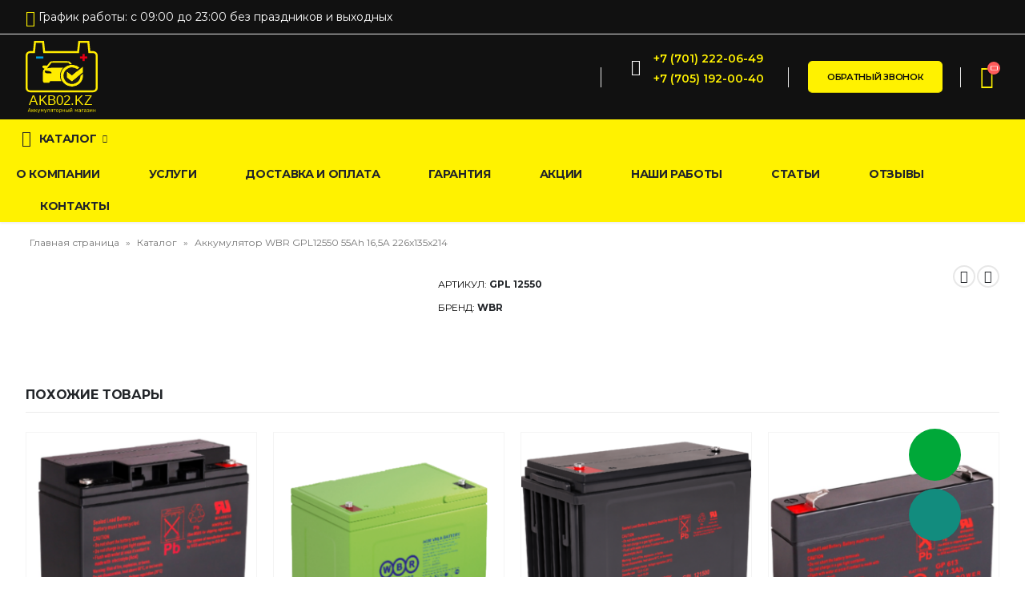

--- FILE ---
content_type: text/html; charset=UTF-8
request_url: https://akb02.kz/product/akkumulyator-wbr-gpl12550-55ah-165a-226x135x214/
body_size: 22789
content:
	<!DOCTYPE html>
	<html lang="ru-RU" prefix="og: http://ogp.me/ns# fb: http://ogp.me/ns/fb#">
	<head>
		<meta http-equiv="X-UA-Compatible" content="IE=edge" />
		<meta http-equiv="Content-Type" content="text/html; charset=UTF-8" />
		<meta name="viewport" content="width=device-width, initial-scale=1, minimum-scale=1" />

		<!-- Yandex.Metrika counter -->
<script type="text/javascript" >
   (function(m,e,t,r,i,k,a){m[i]=m[i]||function(){(m[i].a=m[i].a||[]).push(arguments)};
   m[i].l=1*new Date();
   for (var j = 0; j < document.scripts.length; j++) {if (document.scripts[j].src === r) { return; }}
   k=e.createElement(t),a=e.getElementsByTagName(t)[0],k.async=1,k.src=r,a.parentNode.insertBefore(k,a)})
   (window, document, "script", "https://mc.yandex.ru/metrika/tag.js", "ym");

   ym(100032889, "init", {
        clickmap:true,
        trackLinks:true,
        accurateTrackBounce:true,
        ecommerce:"dataLayer"
   });
</script>
<noscript><div><img src="https://mc.yandex.ru/watch/100032889" style="position:absolute; left:-9999px;" alt="" /></div></noscript>
<!-- /Yandex.Metrika counter -->
<meta name="google-site-verification" content="KRiYpQpi9PztubHSaLKfepMgQ3O-VQ4iuQE5ZRBlofQ" />		
		<!-- Google tag (gtag.js) -->
<script async src="https://www.googletagmanager.com/gtag/js?id=G-WZ69DGDWYF"></script>
<script>
  window.dataLayer = window.dataLayer || [];
  function gtag(){dataLayer.push(arguments);}
  gtag('js', new Date());

  gtag('config', 'G-WZ69DGDWYF');
</script>
		
        <meta name="google-site-verification" content="hh99BZBMyIhskFfauTuZLuCzPhiCljNDKHaw29D6UJs" />
        <meta name="facebook-domain-verification" content="afvvo0vep4yh2e9k8hays5db3z6ekw" />
		<meta name='robots' content='index, follow, max-image-preview:large, max-snippet:-1, max-video-preview:-1' />

	<!-- This site is optimized with the Yoast SEO plugin v26.0 - https://yoast.com/wordpress/plugins/seo/ -->
	<title>Аккумулятор WBR GPL12550 55Ah 16,5A 226x135x214 - akb02.kz</title>
	<link rel="canonical" href="https://akb02.kz/product/akkumulyator-wbr-gpl12550-55ah-165a-226x135x214/" />
	<meta property="og:locale" content="ru_RU" />
	<meta property="og:type" content="article" />
	<meta property="og:title" content="Аккумулятор WBR GPL12550 55Ah 16,5A 226x135x214 - akb02.kz" />
	<meta property="og:description" content="GPL12550 &#8212; герметизированные, выполненные по технологии AGM, батареи общего применения со сроком службы 12 лет в буферном режиме или 600 циклов заряда-разряда в циклическом режиме при 50% разряде. Эти высокоэффективные перезаряжаемые батареи не требуют обслуживания в течение всего срока службы. Основные области применения: источники бесперебойного питания охранные и пожарные системы безопасности оборудование электросвязи аварийное освещение [&hellip;]" />
	<meta property="og:url" content="https://akb02.kz/product/akkumulyator-wbr-gpl12550-55ah-165a-226x135x214/" />
	<meta property="og:site_name" content="akb02.kz" />
	<meta property="article:modified_time" content="2022-08-17T18:42:43+00:00" />
	<meta property="og:image" content="https://akb02.kz/wp-content/uploads/2022/08/gpl12550.jpg" />
	<meta property="og:image:width" content="541" />
	<meta property="og:image:height" content="541" />
	<meta property="og:image:type" content="image/jpeg" />
	<meta name="twitter:card" content="summary_large_image" />
	<script type="application/ld+json" class="yoast-schema-graph">{"@context":"https://schema.org","@graph":[{"@type":"WebPage","@id":"https://akb02.kz/product/akkumulyator-wbr-gpl12550-55ah-165a-226x135x214/","url":"https://akb02.kz/product/akkumulyator-wbr-gpl12550-55ah-165a-226x135x214/","name":"Аккумулятор WBR GPL12550 55Ah 16,5A 226x135x214 - akb02.kz","isPartOf":{"@id":"https://akb02.kz/#website"},"primaryImageOfPage":{"@id":"https://akb02.kz/product/akkumulyator-wbr-gpl12550-55ah-165a-226x135x214/#primaryimage"},"image":{"@id":"https://akb02.kz/product/akkumulyator-wbr-gpl12550-55ah-165a-226x135x214/#primaryimage"},"thumbnailUrl":"https://akb02.kz/wp-content/uploads/2022/08/gpl12550.jpg","datePublished":"2022-08-17T18:36:43+00:00","dateModified":"2022-08-17T18:42:43+00:00","breadcrumb":{"@id":"https://akb02.kz/product/akkumulyator-wbr-gpl12550-55ah-165a-226x135x214/#breadcrumb"},"inLanguage":"ru-RU","potentialAction":[{"@type":"ReadAction","target":["https://akb02.kz/product/akkumulyator-wbr-gpl12550-55ah-165a-226x135x214/"]}]},{"@type":"ImageObject","inLanguage":"ru-RU","@id":"https://akb02.kz/product/akkumulyator-wbr-gpl12550-55ah-165a-226x135x214/#primaryimage","url":"https://akb02.kz/wp-content/uploads/2022/08/gpl12550.jpg","contentUrl":"https://akb02.kz/wp-content/uploads/2022/08/gpl12550.jpg","width":541,"height":541},{"@type":"BreadcrumbList","@id":"https://akb02.kz/product/akkumulyator-wbr-gpl12550-55ah-165a-226x135x214/#breadcrumb","itemListElement":[{"@type":"ListItem","position":1,"name":"Главная страница","item":"https://akb02.kz/"},{"@type":"ListItem","position":2,"name":"Каталог","item":"https://akb02.kz/shop/"},{"@type":"ListItem","position":3,"name":"Аккумулятор WBR GPL12550 55Ah 16,5A 226x135x214"}]},{"@type":"WebSite","@id":"https://akb02.kz/#website","url":"https://akb02.kz/","name":"akb02.kz","description":"Ещё один сайт на WordPress","potentialAction":[{"@type":"SearchAction","target":{"@type":"EntryPoint","urlTemplate":"https://akb02.kz/?s={search_term_string}"},"query-input":{"@type":"PropertyValueSpecification","valueRequired":true,"valueName":"search_term_string"}}],"inLanguage":"ru-RU"}]}</script>
	<!-- / Yoast SEO plugin. -->


<script type='application/javascript'  id='pys-version-script'>console.log('PixelYourSite Free version 11.1.1');</script>
<link rel="alternate" title="oEmbed (JSON)" type="application/json+oembed" href="https://akb02.kz/wp-json/oembed/1.0/embed?url=https%3A%2F%2Fakb02.kz%2Fproduct%2Fakkumulyator-wbr-gpl12550-55ah-165a-226x135x214%2F" />
<link rel="alternate" title="oEmbed (XML)" type="text/xml+oembed" href="https://akb02.kz/wp-json/oembed/1.0/embed?url=https%3A%2F%2Fakb02.kz%2Fproduct%2Fakkumulyator-wbr-gpl12550-55ah-165a-226x135x214%2F&#038;format=xml" />
		<link rel="shortcut icon" href="//akb02.kz/wp-content/uploads/2022/03/logo-favicon.svg" type="image/x-icon" />
				<link rel="apple-touch-icon" href="" />
				<link rel="apple-touch-icon" sizes="120x120" href="" />
				<link rel="apple-touch-icon" sizes="76x76" href="" />
				<link rel="apple-touch-icon" sizes="152x152" href="" />
		<style id='wp-img-auto-sizes-contain-inline-css'>
img:is([sizes=auto i],[sizes^="auto," i]){contain-intrinsic-size:3000px 1500px}
/*# sourceURL=wp-img-auto-sizes-contain-inline-css */
</style>
<style id='woocommerce-inline-inline-css'>
.woocommerce form .form-row .required { visibility: visible; }
/*# sourceURL=woocommerce-inline-inline-css */
</style>
<style id='wp-block-button-inline-css'>
.wp-block-button__link{align-content:center;box-sizing:border-box;cursor:pointer;display:inline-block;height:100%;text-align:center;word-break:break-word}.wp-block-button__link.aligncenter{text-align:center}.wp-block-button__link.alignright{text-align:right}:where(.wp-block-button__link){border-radius:9999px;box-shadow:none;padding:calc(.667em + 2px) calc(1.333em + 2px);text-decoration:none}.wp-block-button[style*=text-decoration] .wp-block-button__link{text-decoration:inherit}.wp-block-buttons>.wp-block-button.has-custom-width{max-width:none}.wp-block-buttons>.wp-block-button.has-custom-width .wp-block-button__link{width:100%}.wp-block-buttons>.wp-block-button.has-custom-font-size .wp-block-button__link{font-size:inherit}.wp-block-buttons>.wp-block-button.wp-block-button__width-25{width:calc(25% - var(--wp--style--block-gap, .5em)*.75)}.wp-block-buttons>.wp-block-button.wp-block-button__width-50{width:calc(50% - var(--wp--style--block-gap, .5em)*.5)}.wp-block-buttons>.wp-block-button.wp-block-button__width-75{width:calc(75% - var(--wp--style--block-gap, .5em)*.25)}.wp-block-buttons>.wp-block-button.wp-block-button__width-100{flex-basis:100%;width:100%}.wp-block-buttons.is-vertical>.wp-block-button.wp-block-button__width-25{width:25%}.wp-block-buttons.is-vertical>.wp-block-button.wp-block-button__width-50{width:50%}.wp-block-buttons.is-vertical>.wp-block-button.wp-block-button__width-75{width:75%}.wp-block-button.is-style-squared,.wp-block-button__link.wp-block-button.is-style-squared{border-radius:0}.wp-block-button.no-border-radius,.wp-block-button__link.no-border-radius{border-radius:0!important}:root :where(.wp-block-button .wp-block-button__link.is-style-outline),:root :where(.wp-block-button.is-style-outline>.wp-block-button__link){border:2px solid;padding:.667em 1.333em}:root :where(.wp-block-button .wp-block-button__link.is-style-outline:not(.has-text-color)),:root :where(.wp-block-button.is-style-outline>.wp-block-button__link:not(.has-text-color)){color:currentColor}:root :where(.wp-block-button .wp-block-button__link.is-style-outline:not(.has-background)),:root :where(.wp-block-button.is-style-outline>.wp-block-button__link:not(.has-background)){background-color:initial;background-image:none}
/*# sourceURL=https://akb02.kz/wp-includes/blocks/button/style.min.css */
</style>
<style id='wp-block-search-inline-css'>
.wp-block-search__button{margin-left:10px;word-break:normal}.wp-block-search__button.has-icon{line-height:0}.wp-block-search__button svg{height:1.25em;min-height:24px;min-width:24px;width:1.25em;fill:currentColor;vertical-align:text-bottom}:where(.wp-block-search__button){border:1px solid #ccc;padding:6px 10px}.wp-block-search__inside-wrapper{display:flex;flex:auto;flex-wrap:nowrap;max-width:100%}.wp-block-search__label{width:100%}.wp-block-search.wp-block-search__button-only .wp-block-search__button{box-sizing:border-box;display:flex;flex-shrink:0;justify-content:center;margin-left:0;max-width:100%}.wp-block-search.wp-block-search__button-only .wp-block-search__inside-wrapper{min-width:0!important;transition-property:width}.wp-block-search.wp-block-search__button-only .wp-block-search__input{flex-basis:100%;transition-duration:.3s}.wp-block-search.wp-block-search__button-only.wp-block-search__searchfield-hidden,.wp-block-search.wp-block-search__button-only.wp-block-search__searchfield-hidden .wp-block-search__inside-wrapper{overflow:hidden}.wp-block-search.wp-block-search__button-only.wp-block-search__searchfield-hidden .wp-block-search__input{border-left-width:0!important;border-right-width:0!important;flex-basis:0;flex-grow:0;margin:0;min-width:0!important;padding-left:0!important;padding-right:0!important;width:0!important}:where(.wp-block-search__input){appearance:none;border:1px solid #949494;flex-grow:1;font-family:inherit;font-size:inherit;font-style:inherit;font-weight:inherit;letter-spacing:inherit;line-height:inherit;margin-left:0;margin-right:0;min-width:3rem;padding:8px;text-decoration:unset!important;text-transform:inherit}:where(.wp-block-search__button-inside .wp-block-search__inside-wrapper){background-color:#fff;border:1px solid #949494;box-sizing:border-box;padding:4px}:where(.wp-block-search__button-inside .wp-block-search__inside-wrapper) .wp-block-search__input{border:none;border-radius:0;padding:0 4px}:where(.wp-block-search__button-inside .wp-block-search__inside-wrapper) .wp-block-search__input:focus{outline:none}:where(.wp-block-search__button-inside .wp-block-search__inside-wrapper) :where(.wp-block-search__button){padding:4px 8px}.wp-block-search.aligncenter .wp-block-search__inside-wrapper{margin:auto}.wp-block[data-align=right] .wp-block-search.wp-block-search__button-only .wp-block-search__inside-wrapper{float:right}
/*# sourceURL=https://akb02.kz/wp-includes/blocks/search/style.min.css */
</style>
<link rel='stylesheet' id='wpo_min-header-0-css' href='https://akb02.kz/wp-content/cache/wpo-minify/1766057673/assets/wpo-minify-header-2ba6b180.min.css' media='all' />
<script id="wpo_min-header-0-js-extra">
var pysFacebookRest = {"restApiUrl":"https://akb02.kz/wp-json/pys-facebook/v1/event","debug":""};
//# sourceURL=wpo_min-header-0-js-extra
</script>
<script src="https://akb02.kz/wp-content/cache/wpo-minify/1766057673/assets/wpo-minify-header-7c020e4d.min.js" id="wpo_min-header-0-js"></script>
<script id="wpo_min-header-1-js-extra">
var wc_add_to_cart_params = {"ajax_url":"/wp-admin/admin-ajax.php","wc_ajax_url":"/?wc-ajax=%%endpoint%%&elementor_page_id=4262","i18n_view_cart":"\u041f\u0440\u043e\u0441\u043c\u043e\u0442\u0440 \u043a\u043e\u0440\u0437\u0438\u043d\u044b","cart_url":"https://akb02.kz/cart/","is_cart":"","cart_redirect_after_add":"no"};
var woocommerce_params = {"ajax_url":"/wp-admin/admin-ajax.php","wc_ajax_url":"/?wc-ajax=%%endpoint%%&elementor_page_id=4262","i18n_password_show":"\u041f\u043e\u043a\u0430\u0437\u0430\u0442\u044c \u043f\u0430\u0440\u043e\u043b\u044c","i18n_password_hide":"\u0421\u043a\u0440\u044b\u0442\u044c \u043f\u0430\u0440\u043e\u043b\u044c"};
//# sourceURL=wpo_min-header-1-js-extra
</script>
<script src="https://akb02.kz/wp-content/cache/wpo-minify/1766057673/assets/wpo-minify-header-b40c3209.min.js" id="wpo_min-header-1-js" defer data-wp-strategy="defer"></script>
<script id="wpo_min-header-2-js-extra">
var pysOptions = {"staticEvents":{"facebook":{"woo_view_content":[{"delay":0,"type":"static","name":"ViewContent","pixelIds":["740082787482813"],"eventID":"24a88155-a593-40ae-9eea-3b7c8908016d","params":{"content_ids":["4262"],"content_type":"product","tags":"WBR","content_name":"\u0410\u043a\u043a\u0443\u043c\u0443\u043b\u044f\u0442\u043e\u0440 WBR GPL12550 55Ah 16,5A 226x135x214","category_name":"\u0421\u043f\u0435\u0446\u0442\u0435\u0445\u043d\u0438\u043a\u0430","value":"104000","currency":"KZT","contents":[{"id":"4262","quantity":1}],"product_price":"104000","page_title":"\u0410\u043a\u043a\u0443\u043c\u0443\u043b\u044f\u0442\u043e\u0440 WBR GPL12550 55Ah 16,5A 226x135x214","post_type":"product","post_id":4262,"plugin":"PixelYourSite","user_role":"guest","event_url":"akb02.kz/product/akkumulyator-wbr-gpl12550-55ah-165a-226x135x214/"},"e_id":"woo_view_content","ids":[],"hasTimeWindow":false,"timeWindow":0,"woo_order":"","edd_order":""}],"init_event":[{"delay":0,"type":"static","ajaxFire":false,"name":"PageView","pixelIds":["740082787482813"],"eventID":"9b6ff392-ca9e-46db-a098-b3749da73cec","params":{"page_title":"\u0410\u043a\u043a\u0443\u043c\u0443\u043b\u044f\u0442\u043e\u0440 WBR GPL12550 55Ah 16,5A 226x135x214","post_type":"product","post_id":4262,"plugin":"PixelYourSite","user_role":"guest","event_url":"akb02.kz/product/akkumulyator-wbr-gpl12550-55ah-165a-226x135x214/"},"e_id":"init_event","ids":[],"hasTimeWindow":false,"timeWindow":0,"woo_order":"","edd_order":""}]}},"dynamicEvents":{"automatic_event_form":{"facebook":{"delay":0,"type":"dyn","name":"Form","pixelIds":["740082787482813"],"eventID":"d6c8e3dd-4d68-4a9c-9560-a438fe97178a","params":{"page_title":"\u0410\u043a\u043a\u0443\u043c\u0443\u043b\u044f\u0442\u043e\u0440 WBR GPL12550 55Ah 16,5A 226x135x214","post_type":"product","post_id":4262,"plugin":"PixelYourSite","user_role":"guest","event_url":"akb02.kz/product/akkumulyator-wbr-gpl12550-55ah-165a-226x135x214/"},"e_id":"automatic_event_form","ids":[],"hasTimeWindow":false,"timeWindow":0,"woo_order":"","edd_order":""}},"automatic_event_download":{"facebook":{"delay":0,"type":"dyn","name":"Download","extensions":["","doc","exe","js","pdf","ppt","tgz","zip","xls"],"pixelIds":["740082787482813"],"eventID":"a0b72df0-3ed9-4624-a912-96098fc8e882","params":{"page_title":"\u0410\u043a\u043a\u0443\u043c\u0443\u043b\u044f\u0442\u043e\u0440 WBR GPL12550 55Ah 16,5A 226x135x214","post_type":"product","post_id":4262,"plugin":"PixelYourSite","user_role":"guest","event_url":"akb02.kz/product/akkumulyator-wbr-gpl12550-55ah-165a-226x135x214/"},"e_id":"automatic_event_download","ids":[],"hasTimeWindow":false,"timeWindow":0,"woo_order":"","edd_order":""}},"automatic_event_comment":{"facebook":{"delay":0,"type":"dyn","name":"Comment","pixelIds":["740082787482813"],"eventID":"5ec9f591-bdb9-4888-8a8a-da76202f56dc","params":{"page_title":"\u0410\u043a\u043a\u0443\u043c\u0443\u043b\u044f\u0442\u043e\u0440 WBR GPL12550 55Ah 16,5A 226x135x214","post_type":"product","post_id":4262,"plugin":"PixelYourSite","user_role":"guest","event_url":"akb02.kz/product/akkumulyator-wbr-gpl12550-55ah-165a-226x135x214/"},"e_id":"automatic_event_comment","ids":[],"hasTimeWindow":false,"timeWindow":0,"woo_order":"","edd_order":""}},"automatic_event_scroll":{"facebook":{"delay":0,"type":"dyn","name":"PageScroll","scroll_percent":30,"pixelIds":["740082787482813"],"eventID":"92d3028e-a6c0-4ffb-86ea-f4d7abd22313","params":{"page_title":"\u0410\u043a\u043a\u0443\u043c\u0443\u043b\u044f\u0442\u043e\u0440 WBR GPL12550 55Ah 16,5A 226x135x214","post_type":"product","post_id":4262,"plugin":"PixelYourSite","user_role":"guest","event_url":"akb02.kz/product/akkumulyator-wbr-gpl12550-55ah-165a-226x135x214/"},"e_id":"automatic_event_scroll","ids":[],"hasTimeWindow":false,"timeWindow":0,"woo_order":"","edd_order":""}},"automatic_event_time_on_page":{"facebook":{"delay":0,"type":"dyn","name":"TimeOnPage","time_on_page":30,"pixelIds":["740082787482813"],"eventID":"5ae6558b-3531-492f-8e67-9cfcd64b5b19","params":{"page_title":"\u0410\u043a\u043a\u0443\u043c\u0443\u043b\u044f\u0442\u043e\u0440 WBR GPL12550 55Ah 16,5A 226x135x214","post_type":"product","post_id":4262,"plugin":"PixelYourSite","user_role":"guest","event_url":"akb02.kz/product/akkumulyator-wbr-gpl12550-55ah-165a-226x135x214/"},"e_id":"automatic_event_time_on_page","ids":[],"hasTimeWindow":false,"timeWindow":0,"woo_order":"","edd_order":""}}},"triggerEvents":[],"triggerEventTypes":[],"facebook":{"pixelIds":["740082787482813"],"advancedMatching":[],"advancedMatchingEnabled":true,"removeMetadata":false,"wooVariableAsSimple":false,"serverApiEnabled":true,"wooCRSendFromServer":false,"send_external_id":null,"enabled_medical":false,"do_not_track_medical_param":["event_url","post_title","page_title","landing_page","content_name","categories","category_name","tags"],"meta_ldu":false},"debug":"","siteUrl":"https://akb02.kz","ajaxUrl":"https://akb02.kz/wp-admin/admin-ajax.php","ajax_event":"ec4c4c7618","enable_remove_download_url_param":"1","cookie_duration":"7","last_visit_duration":"60","enable_success_send_form":"","ajaxForServerEvent":"1","ajaxForServerStaticEvent":"1","useSendBeacon":"1","send_external_id":"1","external_id_expire":"180","track_cookie_for_subdomains":"1","google_consent_mode":"1","gdpr":{"ajax_enabled":false,"all_disabled_by_api":false,"facebook_disabled_by_api":false,"analytics_disabled_by_api":false,"google_ads_disabled_by_api":false,"pinterest_disabled_by_api":false,"bing_disabled_by_api":false,"externalID_disabled_by_api":false,"facebook_prior_consent_enabled":true,"analytics_prior_consent_enabled":true,"google_ads_prior_consent_enabled":null,"pinterest_prior_consent_enabled":true,"bing_prior_consent_enabled":true,"cookiebot_integration_enabled":false,"cookiebot_facebook_consent_category":"marketing","cookiebot_analytics_consent_category":"statistics","cookiebot_tiktok_consent_category":"marketing","cookiebot_google_ads_consent_category":"marketing","cookiebot_pinterest_consent_category":"marketing","cookiebot_bing_consent_category":"marketing","consent_magic_integration_enabled":false,"real_cookie_banner_integration_enabled":false,"cookie_notice_integration_enabled":false,"cookie_law_info_integration_enabled":false,"analytics_storage":{"enabled":true,"value":"granted","filter":false},"ad_storage":{"enabled":true,"value":"granted","filter":false},"ad_user_data":{"enabled":true,"value":"granted","filter":false},"ad_personalization":{"enabled":true,"value":"granted","filter":false}},"cookie":{"disabled_all_cookie":false,"disabled_start_session_cookie":false,"disabled_advanced_form_data_cookie":false,"disabled_landing_page_cookie":false,"disabled_first_visit_cookie":false,"disabled_trafficsource_cookie":false,"disabled_utmTerms_cookie":false,"disabled_utmId_cookie":false},"tracking_analytics":{"TrafficSource":"direct","TrafficLanding":"undefined","TrafficUtms":[],"TrafficUtmsId":[]},"GATags":{"ga_datalayer_type":"default","ga_datalayer_name":"dataLayerPYS"},"woo":{"enabled":true,"enabled_save_data_to_orders":true,"addToCartOnButtonEnabled":true,"addToCartOnButtonValueEnabled":true,"addToCartOnButtonValueOption":"price","singleProductId":4262,"removeFromCartSelector":"form.woocommerce-cart-form .remove","addToCartCatchMethod":"add_cart_hook","is_order_received_page":false,"containOrderId":false},"edd":{"enabled":false},"cache_bypass":"1768876624"};
//# sourceURL=wpo_min-header-2-js-extra
</script>
<script src="https://akb02.kz/wp-content/cache/wpo-minify/1766057673/assets/wpo-minify-header-67d22da5.min.js" id="wpo_min-header-2-js"></script>
<!-- HFCM by 99 Robots - Snippet # 1: код -->
<meta name="google-site-verification" content="wy63eNKenUIOYdvYRwj3r0FL-Osbxad44wMdCGUxs_Y" />
<!-- /end HFCM by 99 Robots -->

<!-- This website runs the Product Feed PRO for WooCommerce by AdTribes.io plugin - version woocommercesea_option_installed_version -->
    <!-- Google Tag Manager -->
    <script>(function(w,d,s,l,i){w[l]=w[l]||[];w[l].push({'gtm.start':
    new Date().getTime(),event:'gtm.js'});var f=d.getElementsByTagName(s)[0],
    j=d.createElement(s),dl=l!='dataLayer'?'&l='+l:'';j.async=true;j.src=
    'https://www.googletagmanager.com/gtm.js?id='+i+dl;f.parentNode.insertBefore(j,f);
    })(window,document,'script','dataLayer','GTM-WDKZJLC');</script>
    <!-- End Google Tag Manager -->
    		<script type="text/javascript">
		WebFontConfig = {
			google: { families: [ 'Montserrat:400,500,600,700,800:cyrillic,latin','Poppins:400,500,600,700,800' ] }
		};
		(function(d) {
			var wf = d.createElement('script'), s = d.scripts[0];
			wf.src = 'https://akb02.kz/wp-content/themes/porto/js/libs/webfont.js';
			wf.async = true;
			s.parentNode.insertBefore(wf, s);
		})(document);</script>
			<noscript><style>.woocommerce-product-gallery{ opacity: 1 !important; }</style></noscript>
	<style>.recentcomments a{display:inline !important;padding:0 !important;margin:0 !important;}</style><link rel="icon" href="https://akb02.kz/wp-content/uploads/2022/01/cropped-favicon-57x57-1-32x32.png" sizes="32x32" />
<link rel="icon" href="https://akb02.kz/wp-content/uploads/2022/01/cropped-favicon-57x57-1-192x192.png" sizes="192x192" />
<link rel="apple-touch-icon" href="https://akb02.kz/wp-content/uploads/2022/01/cropped-favicon-57x57-1-180x180.png" />
<meta name="msapplication-TileImage" content="https://akb02.kz/wp-content/uploads/2022/01/cropped-favicon-57x57-1-270x270.png" />
	</head>
	<body class="wp-singular product-template-default single single-product postid-4262 wp-embed-responsive wp-theme-porto wp-child-theme-porto-child theme-porto woocommerce woocommerce-page woocommerce-uses-block-theme woocommerce-block-theme-has-button-styles woocommerce-no-js login-popup full blog-1 product type-product post-4262 status-publish first instock product_cat-specztehnika product_tag-wbr has-post-thumbnail shipping-taxable purchasable product-type-simple elementor-default elementor-kit-3208">

	<div class="page-wrapper"><!-- page wrapper -->
		
											<!-- header wrapper -->
				<div class="header-wrapper">
										
<header id="header" class="header-builder header-builder-p">
<style>.elementor-3150 .elementor-element.elementor-element-b332ec5 > .elementor-container > .elementor-column > .elementor-widget-wrap{align-content:center;align-items:center;}.elementor-3150 .elementor-element.elementor-element-b332ec5{border-style:solid;border-width:0px 0px 1px 0px;border-color:#E7E7E7;transition:background 0.3s, border 0.3s, border-radius 0.3s, box-shadow 0.3s;}.elementor-3150 .elementor-element.elementor-element-b332ec5 > .elementor-background-overlay{transition:background 0.3s, border-radius 0.3s, opacity 0.3s;}.elementor-3150 .elementor-element.elementor-element-fa0a376 .porto-icon{font-size:20px;color:#FFF200;}.elementor-3150 .elementor-element.elementor-element-fa0a376 .porto-icon svg{fill:#FFF200;}.elementor-3150 .elementor-element.elementor-element-fa0a376 .porto-sicon-img{border-radius:20px;}.elementor-3150 .elementor-element.elementor-element-fa0a376 .porto-icon.advanced{border-radius:20px;}.elementor-3150 .elementor-element.elementor-element-fa0a376 .porto-sicon-title{font-size:0.8125rem;font-weight:500;line-height:1.2em;}.elementor-3150 .elementor-element.elementor-element-fa0a376 .porto-icon, .elementor-3150 .elementor-element.elementor-element-fa0a376 .porto-sicon-img{margin-right:0.25rem;}.elementor-3150 .elementor-element.elementor-element-fa0a376 > .elementor-widget-container{padding:1px 0px 0px 0px;}.elementor-3150 .elementor-element.elementor-element-8950285.elementor-column > .elementor-widget-wrap{justify-content:flex-end;}.elementor-3150 .elementor-element.elementor-element-8950285 > .elementor-widget-wrap > .elementor-widget:not(.elementor-widget__width-auto):not(.elementor-widget__width-initial):not(:last-child):not(.elementor-absolute){margin-bottom:0px;}.elementor-3150 .elementor-element.elementor-element-6053a28.elementor-column > .elementor-widget-wrap{justify-content:flex-end;}.elementor-3150 .elementor-element.elementor-element-6053a28 > .elementor-widget-wrap > .elementor-widget:not(.elementor-widget__width-auto):not(.elementor-widget__width-initial):not(:last-child):not(.elementor-absolute){margin-bottom:0px;}#header .elementor-element-1432fe5 a{font-size:1.1428em;width:25px;height:25px;}#header .elementor-element-1432fe5 a:not(:hover){background:#FFF200;}.elementor-3150 .elementor-element.elementor-element-a808c51 > .elementor-container > .elementor-column > .elementor-widget-wrap{align-content:center;align-items:center;}#header .mobile-toggle{font-size:20px;color:var( --e-global-color-primary );}.elementor-3150 .elementor-element.elementor-element-edc3ac8 img{width:90px;height:90px;}#header .searchform button, #header .searchform-popup .search-toggle{color:var( --e-global-color-secondary );}#header .searchform input, #header .searchform select, #header .searchform .selectric .label, #header .searchform button{height:40px;line-height:40px;}#header .searchform{border-width:2px;border-color:#E7E7E7;border-radius:5px;}#header .searchform-popup .search-toggle:after{border-bottom-color:#E7E7E7;}#header .searchform input{border-radius:5px 0 0 5px;}#header .searchform button{border-radius:0 5px 5px 0;}#header .elementor-element-ef9daf3 .separator{border-left-width:1px;height:1.8em;border-left-color:#E7E7E7;}.elementor-3150 .elementor-element.elementor-element-c84bb9c .porto-icon{font-size:20px;color:#FFFFFF;}.elementor-3150 .elementor-element.elementor-element-c84bb9c .porto-icon svg{fill:#FFFFFF;}.elementor-3150 .elementor-element.elementor-element-c84bb9c .porto-sicon-img{border-radius:500px;padding:45px;}.elementor-3150 .elementor-element.elementor-element-c84bb9c .porto-icon.advanced{border-radius:500px;width:45px;height:45px;line-height:45px;}.elementor-3150 .elementor-element.elementor-element-c84bb9c .porto-sicon-img.porto-u-circle-img:before{border-width:calc(45px + 1px);}.elementor-3150 .elementor-element.elementor-element-c84bb9c .porto-sicon-title{font-size:11px;font-weight:500;line-height:1em;color:#777777;}.elementor-3150 .elementor-element.elementor-element-c84bb9c .porto-sicon-header p{font-size:17px;font-weight:600;line-height:1em;color:#222529;}.elementor-3150 .elementor-element.elementor-element-c84bb9c .porto-sicon-description{font-weight:600;}.elementor-3150 .elementor-element.elementor-element-c84bb9c .porto-icon, .elementor-3150 .elementor-element.elementor-element-c84bb9c .porto-sicon-img{margin-right:0rem;}.elementor-3150 .elementor-element.elementor-element-c84bb9c > .elementor-widget-container{margin:0px 0px 0px 0px;padding:0px 0px 0px 0px;}#header .elementor-element-6c60973 .separator{border-left-width:1px;height:1.8em;border-left-color:#E7E7E7;}#header .elementor-element-fde79be .separator{border-left-width:1px;height:1.8em;border-left-color:#E7E7E7;}#mini-cart .minicart-icon{font-size:28px;}#mini-cart .cart-subtotal, #mini-cart .minicart-icon{color:#FFF200;}.elementor-3150 .elementor-element.elementor-element-4dc787e > .elementor-container{max-width:1570px;}.elementor-3150 .elementor-element.elementor-element-4dc787e > .elementor-container > .elementor-column > .elementor-widget-wrap{align-content:center;align-items:center;}.elementor-3150 .elementor-element.elementor-element-4dc787e > .elementor-background-overlay{background-color:#FFF200;opacity:1;}.elementor-3150 .elementor-element.elementor-element-c471d6d > .elementor-widget-wrap > .elementor-widget:not(.elementor-widget__width-auto):not(.elementor-widget__width-initial):not(:last-child):not(.elementor-absolute){margin-bottom:0px;}.elementor-3150 .elementor-element.elementor-element-c471d6d > .elementor-element-populated{margin:0px 0px 0px 0px;--e-column-margin-right:0px;--e-column-margin-left:0px;}.elementor-element-b01f24a #main-toggle-menu .menu-title{font-size:0.875rem;font-weight:700;text-transform:uppercase;line-height:2em;letter-spacing:-0.35px;padding-left:7px;padding-right:7px;color:#222529;background-color:#FFF200;}.elementor-3150 .elementor-element.elementor-element-b01f24a > .elementor-widget-container{margin:0px -19px 0px 0px;}@media(max-width:767px){.elementor-3150 .elementor-element.elementor-element-8950285.elementor-column > .elementor-widget-wrap{justify-content:center;}.elementor-3150 .elementor-element.elementor-element-711ffc4.elementor-column > .elementor-widget-wrap{justify-content:space-between;}.elementor-3150 .elementor-element.elementor-element-edc3ac8 img{width:70px;height:70px;}#header .searchform{border-width:0px;}}@media(min-width:768px){.elementor-3150 .elementor-element.elementor-element-20dc5cd{width:40.035%;}.elementor-3150 .elementor-element.elementor-element-8950285{width:34.347%;}.elementor-3150 .elementor-element.elementor-element-6053a28{width:25.249%;}.elementor-3150 .elementor-element.elementor-element-c471d6d{width:100%;}}.header-wrapper { box-shadow: 0 2px 2px rgba(0, 0, 0, .06); z-index: 9; margin-bottom: 1px }
#header .share-links { display: flex }
#header .share-links a { margin: 0 1rem; overflow: visible;  box-shadow: none }
#header .share-links a:last-child { margin-right: 0 }
#header .share-links a + a:after { content: '|'; position: absolute; border-left: 1px solid #dadcdd;  height: 1.75rem; top: 50%; left: -1rem; margin-left: -1px;  margin-top: -.875rem  }
.top-links > li.menu-item > a > i { font-size: 1.6em; vertical-align: middle }
.top-bar a { display: inline-block; border-bottom: 1px solid #fff !important }
#main-toggle-menu .toggle-menu-wrap>ul { border-bottom: none }
#main-toggle-menu .menu-title { display: flex; align-items: center }
#main-toggle-menu .menu-title .toggle { font-size: 1.4em; margin-right: .625rem }
#main-toggle-menu .menu-title:after { content: "\f078"; font-family: 'Font Awesome 5 Free'; font-weight: 900; font-size: 10px; margin-left: .5rem }
#header .secondary-menu > li.menu-item:first-child > a { padding-left: 0 } 
#header .searchform .live-search-list { left: 0; right: 0 }
i.size-lg { font-size: 1.2em }
.sidebar-menu li.menu-item>a>i { display: inline-block; min-width: 20px }
#header .header-main .container { min-height: 0 !important }

@media (min-width: 992px) {
  #header .elementor-widget-porto_hb_logo, .header-main .elementor-widget-porto_hb_menu:first-child { width: 16.6666% !important; max-width: none; margin-right: .5rem !important }
  #header .logo img { max-width: 128px }
  #header .searchform { box-shadow: none }
  #header .elementor-widget-porto_hb_search_form, #header .searchform .text { flex: 1 }
  #header .searchform-popup, #header .searchform, #header .searchform input { width: 100% }
}
@media (max-width: 575px) {
  #header .porto-sicon-box-link { display: none }
  #header .share-links a:first-child { margin-left: 0 }
}
@media (max-width: 359px) {
  .header-builder .vc_column-inner > *:not(.vc_row) { margin-right: .5rem }
}</style><div class="porto-block elementor elementor-3150" data-id="3150"><div class="container-fluid">		<section class="elementor-section elementor-top-section elementor-element elementor-element-b332ec5 elementor-section-content-middle py-2 elementor-section-boxed elementor-section-height-default elementor-section-height-default" data-id="b332ec5" data-element_type="section">
			
									<div class="elementor-container elementor-column-gap-no">
											<div class="elementor-column elementor-col-33 elementor-top-column elementor-element elementor-element-20dc5cd elementor-hidden-mobile" data-id="20dc5cd" data-element_type="column">

					<div class="elementor-widget-wrap elementor-element-populated">
								<div class="elementor-element elementor-element-fa0a376 elementor-widget elementor-widget-porto_info_box" data-id="fa0a376" data-element_type="widget" data-widget_type="porto_info_box.default">
				<div class="elementor-widget-container">
			<div class="porto-sicon-box style_1 left-icon"><div class="porto-sicon-left"><div class="porto-just-icon-wrapper porto-icon none" style=""><i class="far fa-clock"></i></div></div><div class="porto-sicon-body"><div class="porto-sicon-description" style="" >График работы: с 09:00 до 23:00 без праздников и выходных</div> <!-- description --></div></div><!-- porto-sicon-box -->		</div>
				</div>
					</div>
				</div>
				<div class="elementor-column elementor-col-33 elementor-top-column elementor-element elementor-element-8950285" data-id="8950285" data-element_type="column">

					<div class="elementor-widget-wrap elementor-element-populated">
								<div class="elementor-element elementor-element-0b04aa6 elementor-hidden-desktop elementor-hidden-tablet elementor-widget elementor-widget-html" data-id="0b04aa6" data-element_type="widget" data-widget_type="html.default">
				<div class="elementor-widget-container">
			<a href="tel:+77012220649">+7 (701) 222 0649</a>
<span> | </span>
<a href="tel:+77053511140">+7 (705) 351 1140</a>		</div>
				</div>
					</div>
				</div>
				<div class="elementor-column elementor-col-33 elementor-top-column elementor-element elementor-element-6053a28 elementor-hidden-mobile" data-id="6053a28" data-element_type="column">

					<div class="elementor-widget-wrap elementor-element-populated">
								<div class="elementor-element elementor-element-1432fe5 elementor-widget elementor-widget-porto_hb_social" data-id="1432fe5" data-element_type="widget" data-widget_type="porto_hb_social.default">
				<div class="elementor-widget-container">
			<div class="share-links">		<a  rel="nofollow noopener noreferrer" class="share-whatsapp" style="display:none" href="whatsapp://send?text=+77012220649" data-action="share/whatsapp/share" title="WhatsApp">WhatsApp</a>
		</div>		</div>
				</div>
					</div>
				</div>
						</div>
				</section>
				<section class="elementor-section elementor-top-section elementor-element elementor-element-a808c51 elementor-section-content-middle py-2 elementor-section-boxed elementor-section-height-default elementor-section-height-default" data-id="a808c51" data-element_type="section">
			
									<div class="elementor-container elementor-column-gap-no">
											<div class="elementor-column elementor-col-100 elementor-top-column elementor-element elementor-element-711ffc4" data-id="711ffc4" data-element_type="column">

					<div class="elementor-widget-wrap elementor-element-populated">
								<div class="elementor-element elementor-element-fc5d449 me-0 elementor-hidden-desktop elementor-widget elementor-widget-porto_hb_menu_icon" data-id="fc5d449" data-element_type="widget" data-widget_type="porto_hb_menu_icon.default">
				<div class="elementor-widget-container">
			<a aria-label="Mobile Menu" href="#" class="mobile-toggle ps-0"><i class="fas fa-bars"></i></a>		</div>
				</div>
				<div class="elementor-element elementor-element-edc3ac8 elementor-widget elementor-widget-image" data-id="edc3ac8" data-element_type="widget" data-widget_type="image.default">
				<div class="elementor-widget-container">
			<style>/*! elementor - v3.8.0 - 30-10-2022 */
.elementor-widget-image{text-align:center}.elementor-widget-image a{display:inline-block}.elementor-widget-image a img[src$=".svg"]{width:48px}.elementor-widget-image img{vertical-align:middle;display:inline-block}</style>													<a href="/">
							<img width="298" height="308" src="https://akb02.kz/wp-content/uploads/2020/11/logo-akb02_v5.svg" class="attachment-thumbnail size-thumbnail" alt="Аккумулятор WBR GPL12550 55Ah 16,5A 226x135x214 в Алматы" title="Аккумулятор WBR GPL12550 55Ah 16,5A 226x135x214 в Алматы заказать" />								</a>
															</div>
				</div>
				<div class="elementor-element elementor-element-c9e750b elementor-widget elementor-widget-porto_hb_search_form" data-id="c9e750b" data-element_type="widget" data-widget_type="porto_hb_search_form.default">
				<div class="elementor-widget-container">
			<div class="searchform-popup"><a class="search-toggle" aria-label="Search Toggle" href="#"><i class="fas fa-search"></i><span class="search-text">Search</span></a><div data-block-name="yith/search-block" data-size="sm" class="wp-block-yith-search-block alignwide "><div data-block-name="yith/input-block" data-button-border-radius="{&quot;topLeft&quot;:&quot;20px&quot;,&quot;topRight&quot;:&quot;20px&quot;,&quot;bottomLeft&quot;:&quot;20px&quot;,&quot;bottomRight&quot;:&quot;20px&quot;}" data-button-label="Search" data-icon-type="icon-right" data-input-bg-color="#fff" data-input-bg-focus-color="#fff" data-input-border-color="rgb(216, 216, 216)" data-input-border-focus-color="rgb(124, 124, 124)" data-input-border-radius="{&quot;topLeft&quot;:&quot;20px&quot;,&quot;topRight&quot;:&quot;20px&quot;,&quot;bottomLeft&quot;:&quot;20px&quot;,&quot;bottomRight&quot;:&quot;20px&quot;}" data-input-border-size="{&quot;topLeft&quot;:&quot;1px&quot;,&quot;topRight&quot;:&quot;1px&quot;,&quot;bottomLeft&quot;:&quot;1px&quot;,&quot;bottomRight&quot;:&quot;1px&quot;}" data-input-text-color="rgb(136, 136, 136)" data-placeholder-text-color="rgb(87, 87, 87)" data-placeholder="Поиск товаров" data-submit-bg-color="#fff" data-submit-bg-hover-color="#fff" data-submit-border-color="#fff" data-submit-border-hover-color="#fff" data-submit-content-color="#DCDCDC" data-submit-content-hover-color="rgb(136, 136, 136)" data-submit-style="icon" class="wp-block-yith-input-block"></div><div data-block-name="yith/filled-block" class="wp-block-yith-filled-block"><div data-block-name="yith/product-results-block" data-hide-featured-if-on-sale="true" data-image-position="left" data-image-size="170" data-layout="list" data-limit-summary="false" data-max-results-to-show="3" data-no-results="No results. Try with a different keyword!" data-price-label="Price:" data-product-name-color="rgb(29, 29, 29)" data-show-add-to-cart="false" data-show-categories="false" data-show-featured-badge="true" data-show-image="true" data-show-name="true" data-show-out-of-stock-badge="true" data-show-price="true" data-show-s-k-u="false" data-show-sale-badge="true" data-show-stock="false" data-show-summary="false" data-show-view-all-text="See all products ({total})" data-show-view-all="true" data-summary-max-word="10" class="wp-block-yith-product-results-block"></div></div></div></div>		</div>
				</div>
				<div class="elementor-element elementor-element-ef9daf3 ms-lg-3 me-sm-3 pe-lg-1 elementor-widget elementor-widget-porto_hb_divider" data-id="ef9daf3" data-element_type="widget" data-widget_type="porto_hb_divider.default">
				<div class="elementor-widget-container">
			<span class="separator"></span>		</div>
				</div>
				<div class="elementor-element elementor-element-c84bb9c elementor-hidden-phone header__phone elementor-widget elementor-widget-porto_info_box" data-id="c84bb9c" data-element_type="widget" data-widget_type="porto_info_box.default">
				<div class="elementor-widget-container">
			<div class="porto-sicon-box style_1 left-icon"><div class="porto-sicon-left"><div class="porto-just-icon-wrapper porto-icon advanced" style=""><i class="porto-icon-phone-1"></i></div></div><div class="porto-sicon-body"><div class="porto-sicon-description" style="" ><p><a href="tel:+77012220649">+7 (701) 222-06-49</a><br /><a href="tel:+77051920040">+7 (705) 192-00-40</a></p></div> <!-- description --></div></div><!-- porto-sicon-box -->		</div>
				</div>
				<div class="elementor-element elementor-element-6c60973 ms-3 me-4 elementor-hidden-tablet elementor-hidden-mobile elementor-widget elementor-widget-porto_hb_divider" data-id="6c60973" data-element_type="widget" data-widget_type="porto_hb_divider.default">
				<div class="elementor-widget-container">
			<span class="separator"></span>		</div>
				</div>
				<div class="elementor-element elementor-element-035bd45 fancybox-popup elementor-hidden-mobile elementor-widget elementor-widget-porto_button" data-id="035bd45" data-element_type="widget" data-fancybox="" data-widget_type="porto_button.default">
				<div class="elementor-widget-container">
			<a aria-label="button" class="btn btn-sm btn-primary btn-modern" href="#callback"><span >Обратный звонок</span></a>		</div>
				</div>
				<div class="elementor-element elementor-element-fde79be ms-sm-2 me-3 elementor-hidden-tablet elementor-hidden-phone elementor-widget elementor-widget-porto_hb_divider" data-id="fde79be" data-element_type="widget" data-widget_type="porto_hb_divider.default">
				<div class="elementor-widget-container">
			<span class="separator"></span>		</div>
				</div>
				<div class="elementor-element elementor-element-5842fe6 elementor-widget elementor-widget-porto_hb_mini_cart" data-id="5842fe6" data-element_type="widget" data-widget_type="porto_hb_mini_cart.default">
				<div class="elementor-widget-container">
					<div id="mini-cart" class="mini-cart simple minicart-offcanvas">
			<div class="cart-head">
			<span class="cart-icon"><i class="minicart-icon fas fa-shopping-cart"></i><span class="cart-items"><i class="fas fa-spinner fa-pulse"></i></span></span><span class="cart-items-text"><i class="fas fa-spinner fa-pulse"></i></span>			</div>
			<div class="cart-popup widget_shopping_cart">
				<div class="widget_shopping_cart_content">
									<div class="cart-loading"></div>
								</div>
			</div>
		<div class="minicart-overlay"><svg viewBox="0 0 32 32" xmlns="http://www.w3.org/2000/svg"><defs><style>.minicart-svg{fill:none;stroke:#fff;stroke-linecap:round;stroke-linejoin:round;stroke-width:2px;}</style></defs><g id="cross"><line class="minicart-svg" x1="7" x2="25" y1="7" y2="25"/><line class="minicart-svg" x1="7" x2="25" y1="25" y2="7"/></g></svg></div>		</div>
				</div>
				</div>
					</div>
				</div>
						</div>
				</section>
				<section class="header-main elementor-section elementor-top-section elementor-element elementor-element-4dc787e elementor-section-content-middle elementor-section-boxed elementor-section-height-default elementor-section-height-default" data-id="4dc787e" data-element_type="section">
							<div class="elementor-background-overlay"></div>
				
									<div class="elementor-container elementor-column-gap-no">
											<div class="elementor-column elementor-col-100 elementor-top-column elementor-element elementor-element-c471d6d" data-id="c471d6d" data-element_type="column">

					<div class="elementor-widget-wrap elementor-element-populated">
								<div class="elementor-element elementor-element-b01f24a elementor-widget elementor-widget-porto_hb_menu" data-id="b01f24a" data-element_type="widget" data-widget_type="porto_hb_menu.default">
				<div class="elementor-widget-container">
			<div id="main-toggle-menu" class="closed"><div class="menu-title closed"><div class="toggle"></div>Каталог</div><div class="toggle-menu-wrap side-nav-wrap"><ul id="menu-main-menu" class="sidebar-menu"><li id="nav-menu-item-3247" class="menu-item menu-item-type-taxonomy menu-item-object-product_cat  narrow "><a href="https://akb02.kz/product-category/podbor-po-avto/legkovye-avto/"><i class="fa fa-car"></i>Для легковых автомобилей</a></li>
<li id="nav-menu-item-3246" class="menu-item menu-item-type-taxonomy menu-item-object-product_cat  narrow "><a href="https://akb02.kz/product-category/podbor-po-avto/gruzovye-avto/"><i class="fa fa-truck"></i>Для грузовых автомобилей</a></li>
<li id="nav-menu-item-3248" class="menu-item menu-item-type-taxonomy menu-item-object-product_cat  narrow "><a href="https://akb02.kz/product-category/podbor-po-avto/mototexnika/"><i class="fa fa-motorcycle"></i>Для мотоциклов и мопедов</a></li>
<li id="nav-menu-item-3525" class="menu-item menu-item-type-taxonomy menu-item-object-product_cat current-product-ancestor current-menu-parent current-product-parent active narrow "><a href="https://akb02.kz/product-category/podbor-po-avto/specztehnika/"><i class="fas fa-tractor"></i>Для спецтехники</a></li>
</ul></div></div>		</div>
				</div>
				<div class="elementor-element elementor-element-30474ef elementor-widget elementor-widget-porto_hb_menu" data-id="30474ef" data-element_type="widget" data-widget_type="porto_hb_menu.default">
				<div class="elementor-widget-container">
			<ul id="menu-secondary-menu" class="secondary-menu main-menu mega-menu"><li id="nav-menu-item-3245" class="menu-item menu-item-type-post_type menu-item-object-page narrow"><a href="https://akb02.kz/about/">О компании</a></li>
<li id="nav-menu-item-3244" class="menu-item menu-item-type-post_type menu-item-object-page menu-item-has-children has-sub narrow"><a href="https://akb02.kz/services/">Услуги</a>
<div class="popup"><div class="inner" style=""><ul class="sub-menu">
	<li id="nav-menu-item-5481" class="menu-item menu-item-type-post_type menu-item-object-page" data-cols="1"><a href="https://akb02.kz/remont-litievyh-akkumulyatorov/">Ремонт литиевых аккумуляторов</a></li>
</ul></div></div>
</li>
<li id="nav-menu-item-3243" class="menu-item menu-item-type-post_type menu-item-object-page narrow"><a href="https://akb02.kz/delivery-and-payment/">Доставка и оплата</a></li>
<li id="nav-menu-item-3242" class="menu-item menu-item-type-post_type menu-item-object-page narrow"><a href="https://akb02.kz/warranty/">Гарантия</a></li>
<li id="nav-menu-item-3241" class="menu-item menu-item-type-post_type menu-item-object-page narrow"><a href="https://akb02.kz/stock/">Акции</a></li>
<li id="nav-menu-item-5507" class="menu-item menu-item-type-post_type menu-item-object-page narrow"><a href="https://akb02.kz/nashi-raboty/">Наши работы</a></li>
<li id="nav-menu-item-5517" class="menu-item menu-item-type-post_type menu-item-object-page narrow"><a href="https://akb02.kz/blog/">Статьи</a></li>
<li id="nav-menu-item-3240" class="menu-item menu-item-type-post_type menu-item-object-page narrow"><a href="https://akb02.kz/feedback/">Отзывы</a></li>
<li id="nav-menu-item-3224" class="menu-item menu-item-type-post_type menu-item-object-page narrow"><a href="https://akb02.kz/contacts/">Контакты</a></li>
</ul>		</div>
				</div>
					</div>
				</div>
						</div>
				</section>
		</div></div></header>

									</div>
				<!-- end header wrapper -->
			
			
					<section class="page-top page-header-1">
		<div class="container">
	<div class="row">
		<div class="col-lg-12">
							<div class="breadcrumbs-wrap">
					<span class="yoast-breadcrumbs"><span><a href="https://akb02.kz/">Главная страница</a></span> » <span><a href="https://akb02.kz/shop/">Каталог</a></span> » <span class="breadcrumb_last" aria-current="page">Аккумулятор WBR GPL12550 55Ah 16,5A 226x135x214</span></span>				</div>
			            					</div>
	</div>
</div>
	</section>
	
		<div id="main" class="column1 boxed"><!-- main -->

			<div class="container">
			<div class="row main-content-wrap">

			<!-- main content -->
			<div class="main-content col-lg-12">

			
	
					
			
<div id="product-4262" class="product type-product post-4262 status-publish instock product_cat-specztehnika product_tag-wbr has-post-thumbnail shipping-taxable purchasable product-type-simple product-layout-default">

	<div class="product-summary-wrap">
					<div class="row">
				<div class="summary-before col-md-5">
													</div>

			<div class="summary entry-summary col-md-7">
							<div class="product-nav">		<div class="product-prev">
			<a href="https://akb02.kz/product/akkumulyator-wbr-gpl12500-50ah-135a-198x166x171/">
				<span class="product-link"></span>
				<span class="product-popup">
					<span class="featured-box">
						<span class="box-content">
							<span class="product-image">
								<span class="inner">
									<img width="150" height="150" src="https://akb02.kz/wp-content/uploads/2022/08/img_3991-gpl-12500-min-150x150.png" class="attachment-shop_thumbnail size-shop_thumbnail wp-post-image" alt="Аккумулятор WBR GPL12550 55Ah 16,5A 226x135x214" decoding="async" title="Аккумулятор WBR GPL12550 55Ah 16,5A 226x135x214 с доставкой" />								</span>
							</span>
							<span class="product-details">
								<span class="product-title">Аккумулятор WBR GPL12500 50Ah 13,5A 198x166x171</span>
							</span>
						</span>
					</span>
				</span>
			</a>
		</div>
				<div class="product-next">
			<a href="https://akb02.kz/product/akkumulyator-wbr-gpl12650-65ah-195a-350x166x174/">
				<span class="product-link"></span>
				<span class="product-popup">
					<span class="featured-box">
						<span class="box-content">
							<span class="product-image">
								<span class="inner">
									<img width="150" height="150" src="https://akb02.kz/wp-content/uploads/2022/08/gpl12650-150x150.png" class="attachment-shop_thumbnail size-shop_thumbnail wp-post-image" alt="Аккумулятор WBR GPL12550 55Ah 16,5A 226x135x214 в Алматы" decoding="async" title="Аккумулятор WBR GPL12550 55Ah 16,5A 226x135x214 в Алматы заказать" />								</span>
							</span>
							<span class="product-details">
								<span class="product-title">Аккумулятор WBR GPL12650 65Ah 19,5A 350x166x174</span>
							</span>
						</span>
					</span>
				</span>
			</a>
		</div>
		</div><div class="product_meta">

	
	
		<span class="sku_wrapper">Артикул: <span class="sku">GPL 12550</span></span>

	
	
	<span class="tagged_as">Бренд: <a href="https://akb02.kz/product-tag/wbr/" rel="tag">WBR</a></span>
	
</div>
						</div>

					</div><!-- .summary -->
		</div>

	

</div><!-- #product-4262 -->



		
	
	
		

</div><!-- end main content -->

<div class="sidebar-overlay"></div>

	</div>
	</div>

	<div class="related products">
		<div class="container">
							<h2 class="slider-title">Похожие товары</h2>
			
			<div class="slider-wrapper">

				<ul class="products products-container products-slider owl-carousel show-dots-title-right pcols-lg-4 pcols-md-3 pcols-xs-3 pcols-ls-2 pwidth-lg-4 pwidth-md-3 pwidth-xs-2 pwidth-ls-1"
		data-plugin-options="{&quot;themeConfig&quot;:true,&quot;lg&quot;:4,&quot;md&quot;:3,&quot;xs&quot;:3,&quot;ls&quot;:2,&quot;dots&quot;:true}" data-product_layout="product-default">

				
					
<li class="product-col product-default product type-product post-4246 status-publish first instock product_cat-specztehnika product_tag-wbr has-post-thumbnail shipping-taxable purchasable product-type-simple">
<div class="product-inner">
	
	<div class="product-image">

		<a  href="https://akb02.kz/product/akkumulyator-wbr-gp-12200-20ah-6a-181x76x167/" aria-label="product">
			<div class="inner"><img width="300" height="300" src="https://akb02.kz/wp-content/uploads/2022/08/gp12200-300x300.png" class=" wp-post-image" alt="Аккумулятор WBR GP 12200 20Ah 6A 181x76x167 в Алматы" decoding="async" loading="lazy" title="Аккумулятор WBR GP 12200 20Ah 6A 181x76x167 в Алматы заказать" /></div>		</a>
			</div>

	<div class="product-content">
		<span class="category-list"><a href="https://akb02.kz/product-tag/wbr/" rel="tag">WBR</a></span>
			<a class="product-loop-title"  href="https://akb02.kz/product/akkumulyator-wbr-gp-12200-20ah-6a-181x76x167/">
	<h3 class="woocommerce-loop-product__title">Аккумулятор WBR GP 12200 20Ah 6A 181x76x167</h3>	</a>
	
		

<div class="rating-wrap">
	<div class="rating-content"><div class="star-rating" title="0"><span style="width:0%"><strong class="rating">0</strong> out of 5</span></div></div>
</div>


	<span class="price"><span class="woocommerce-Price-amount amount"><bdi>45 000&nbsp;<span class="woocommerce-Price-currencySymbol">&#8376;</span></bdi></span></span>

		<div class="add-links-wrap">
	<div class="add-links no-effect clearfix">
		<a href="/product/akkumulyator-wbr-gpl12550-55ah-165a-226x135x214/?add-to-cart=4246" data-quantity="1" class="viewcart-style-3 button wp-element-button product_type_simple add_to_cart_button ajax_add_to_cart" data-product_id="4246" data-product_sku="GP 12200" aria-label="Добавить в корзину &ldquo;Аккумулятор WBR GP 12200 20Ah 6A 181x76x167&rdquo;" rel="nofollow" data-success_message="«Аккумулятор WBR GP 12200 20Ah 6A 181x76x167» добавлен в вашу корзину" role="button">В корзину</a>	</div>
	</div>

    <div class="product-loop-attributes">
        <ul>
            <li>Емкость: <span>20 Ач</span></li>
            <li>Габариты: <span>181 x 76 x 167 мм</span></li>                        <li>Пусковой ток: <span>6 А</span></li>        </ul>
    </div>
	</div>
</div>
</li>

				
					
<li class="product-col product-default product type-product post-4268 status-publish instock product_cat-specztehnika product_tag-wbr has-post-thumbnail shipping-taxable purchasable product-type-simple">
<div class="product-inner">
	
	<div class="product-image">

		<a  href="https://akb02.kz/product/akkumulyator-wbr-gpl12800-80ah-24a-260x170x207/" aria-label="product">
			<div class="inner"><img width="300" height="300" src="https://akb02.kz/wp-content/uploads/2022/08/gpl12800-300x300.png" class=" wp-post-image" alt="Аккумулятор WBR GPL12800 80Ah 24A 260x170x207 в Алматы" decoding="async" loading="lazy" title="Аккумулятор WBR GPL12800 80Ah 24A 260x170x207 в Алматы заказать" /></div>		</a>
			</div>

	<div class="product-content">
		<span class="category-list"><a href="https://akb02.kz/product-tag/wbr/" rel="tag">WBR</a></span>
			<a class="product-loop-title"  href="https://akb02.kz/product/akkumulyator-wbr-gpl12800-80ah-24a-260x170x207/">
	<h3 class="woocommerce-loop-product__title">Аккумулятор WBR GPL12800 80Ah 24A 260x170x207</h3>	</a>
	
		

<div class="rating-wrap">
	<div class="rating-content"><div class="star-rating" title="0"><span style="width:0%"><strong class="rating">0</strong> out of 5</span></div></div>
</div>


	<span class="price"><span class="woocommerce-Price-amount amount"><bdi>177 000&nbsp;<span class="woocommerce-Price-currencySymbol">&#8376;</span></bdi></span></span>

		<div class="add-links-wrap">
	<div class="add-links no-effect clearfix">
		<a href="/product/akkumulyator-wbr-gpl12550-55ah-165a-226x135x214/?add-to-cart=4268" data-quantity="1" class="viewcart-style-3 button wp-element-button product_type_simple add_to_cart_button ajax_add_to_cart" data-product_id="4268" data-product_sku="GPL 12800" aria-label="Добавить в корзину &ldquo;Аккумулятор WBR GPL12800 80Ah 24A 260x170x207&rdquo;" rel="nofollow" data-success_message="«Аккумулятор WBR GPL12800 80Ah 24A 260x170x207» добавлен в вашу корзину" role="button">В корзину</a>	</div>
	</div>

    <div class="product-loop-attributes">
        <ul>
            <li>Емкость: <span>80 Ач</span></li>
            <li>Габариты: <span>260 x 170 x 207 мм</span></li>                        <li>Пусковой ток: <span>24 А</span></li>        </ul>
    </div>
	</div>
</div>
</li>

				
					
<li class="product-col product-default product type-product post-4276 status-publish instock product_cat-specztehnika product_tag-wbr has-post-thumbnail shipping-taxable purchasable product-type-simple">
<div class="product-inner">
	
	<div class="product-image">

		<a  href="https://akb02.kz/product/akkumulyator-wbr-gpl121500-150ah-45a-352x170x278/" aria-label="product">
			<div class="inner"><img width="300" height="300" src="https://akb02.kz/wp-content/uploads/2022/08/img_3893-gpl-121500-min-300x300.png" class=" wp-post-image" alt="Аккумулятор WBR GPL121500 150Ah 45A 352x170x278 в Алматы" decoding="async" loading="lazy" title="Аккумулятор WBR GPL121500 150Ah 45A 352x170x278 в Алматы заказать" /></div>		</a>
			</div>

	<div class="product-content">
		<span class="category-list"><a href="https://akb02.kz/product-tag/wbr/" rel="tag">WBR</a></span>
			<a class="product-loop-title"  href="https://akb02.kz/product/akkumulyator-wbr-gpl121500-150ah-45a-352x170x278/">
	<h3 class="woocommerce-loop-product__title">Аккумулятор WBR GPL121500 150Ah 45A 352x170x278</h3>	</a>
	
		

<div class="rating-wrap">
	<div class="rating-content"><div class="star-rating" title="0"><span style="width:0%"><strong class="rating">0</strong> out of 5</span></div></div>
</div>


	<span class="price"><span class="woocommerce-Price-amount amount"><bdi>276 000&nbsp;<span class="woocommerce-Price-currencySymbol">&#8376;</span></bdi></span></span>

		<div class="add-links-wrap">
	<div class="add-links no-effect clearfix">
		<a href="/product/akkumulyator-wbr-gpl12550-55ah-165a-226x135x214/?add-to-cart=4276" data-quantity="1" class="viewcart-style-3 button wp-element-button product_type_simple add_to_cart_button ajax_add_to_cart" data-product_id="4276" data-product_sku="GPL 121500" aria-label="Добавить в корзину &ldquo;Аккумулятор WBR GPL121500 150Ah 45A 352x170x278&rdquo;" rel="nofollow" data-success_message="«Аккумулятор WBR GPL121500 150Ah 45A 352x170x278» добавлен в вашу корзину" role="button">В корзину</a>	</div>
	</div>

    <div class="product-loop-attributes">
        <ul>
            <li>Емкость: <span>150 Ач</span></li>
            <li>Габариты: <span>352 x 170 x 278 мм</span></li>                        <li>Пусковой ток: <span>45 А</span></li>        </ul>
    </div>
	</div>
</div>
</li>

				
					
<li class="product-col product-default product type-product post-4214 status-publish last instock product_cat-specztehnika product_tag-wbr has-post-thumbnail shipping-taxable purchasable product-type-simple">
<div class="product-inner">
	
	<div class="product-image">

		<a  href="https://akb02.kz/product/akkumulyator-wbr-gp-613-13ah-036a-97x25x52/" aria-label="product">
			<div class="inner"><img width="300" height="300" src="https://akb02.kz/wp-content/uploads/2022/08/gp613-300x300.png" class=" wp-post-image" alt="Аккумулятор WBR GP 613 1,3Ah 0,36A 97x25x52 в Алматы" decoding="async" loading="lazy" title="Аккумулятор WBR GP 613 1,3Ah 0,36A 97x25x52 в Алматы заказать" /></div>		</a>
			</div>

	<div class="product-content">
		<span class="category-list"><a href="https://akb02.kz/product-tag/wbr/" rel="tag">WBR</a></span>
			<a class="product-loop-title"  href="https://akb02.kz/product/akkumulyator-wbr-gp-613-13ah-036a-97x25x52/">
	<h3 class="woocommerce-loop-product__title">Аккумулятор WBR GP 613 1,3Ah 0,36A 97x25x52</h3>	</a>
	
		

<div class="rating-wrap">
	<div class="rating-content"><div class="star-rating" title="0"><span style="width:0%"><strong class="rating">0</strong> out of 5</span></div></div>
</div>


	<span class="price"><span class="woocommerce-Price-amount amount"><bdi>22 000&nbsp;<span class="woocommerce-Price-currencySymbol">&#8376;</span></bdi></span></span>

		<div class="add-links-wrap">
	<div class="add-links no-effect clearfix">
		<a href="/product/akkumulyator-wbr-gpl12550-55ah-165a-226x135x214/?add-to-cart=4214" data-quantity="1" class="viewcart-style-3 button wp-element-button product_type_simple add_to_cart_button ajax_add_to_cart" data-product_id="4214" data-product_sku="GP 613" aria-label="Добавить в корзину &ldquo;Аккумулятор WBR GP 613 1,3Ah 0,36A 97x25x52&rdquo;" rel="nofollow" data-success_message="«Аккумулятор WBR GP 613 1,3Ah 0,36A 97x25x52» добавлен в вашу корзину" role="button">В корзину</a>	</div>
	</div>

    <div class="product-loop-attributes">
        <ul>
            <li>Емкость: <span>1.3 Ач</span></li>
            <li>Габариты: <span>97 x 25 x 57 мм</span></li>                        <li>Пусковой ток: <span>0.36 А</span></li>        </ul>
    </div>
	</div>
</div>
</li>

				
					
<li class="product-col product-default product type-product post-4256 status-publish first instock product_cat-specztehnika product_tag-wbr has-post-thumbnail shipping-taxable purchasable product-type-simple">
<div class="product-inner">
	
	<div class="product-image">

		<a  href="https://akb02.kz/product/akkumulyator-wbr-gpl12400-40ah-12a-198x166x170/" aria-label="product">
			<div class="inner"><img width="300" height="300" src="https://akb02.kz/wp-content/uploads/2022/08/gpl12400-300x300.jpg" class=" wp-post-image" alt="Аккумулятор WBR GPL12400 40Ah 12A 198x166x170 в Алматы" decoding="async" loading="lazy" title="Аккумулятор WBR GPL12400 40Ah 12A 198x166x170 в Алматы заказать" /></div>		</a>
			</div>

	<div class="product-content">
		<span class="category-list"><a href="https://akb02.kz/product-tag/wbr/" rel="tag">WBR</a></span>
			<a class="product-loop-title"  href="https://akb02.kz/product/akkumulyator-wbr-gpl12400-40ah-12a-198x166x170/">
	<h3 class="woocommerce-loop-product__title">Аккумулятор WBR GPL12400 40Ah 12A 198x166x170</h3>	</a>
	
		

<div class="rating-wrap">
	<div class="rating-content"><div class="star-rating" title="0"><span style="width:0%"><strong class="rating">0</strong> out of 5</span></div></div>
</div>


	<span class="price"><span class="woocommerce-Price-amount amount"><bdi>75 000&nbsp;<span class="woocommerce-Price-currencySymbol">&#8376;</span></bdi></span></span>

		<div class="add-links-wrap">
	<div class="add-links no-effect clearfix">
		<a href="/product/akkumulyator-wbr-gpl12550-55ah-165a-226x135x214/?add-to-cart=4256" data-quantity="1" class="viewcart-style-3 button wp-element-button product_type_simple add_to_cart_button ajax_add_to_cart" data-product_id="4256" data-product_sku="GPL 12400" aria-label="Добавить в корзину &ldquo;Аккумулятор WBR GPL12400 40Ah 12A 198x166x170&rdquo;" rel="nofollow" data-success_message="«Аккумулятор WBR GPL12400 40Ah 12A 198x166x170» добавлен в вашу корзину" role="button">В корзину</a>	</div>
	</div>

    <div class="product-loop-attributes">
        <ul>
            <li>Емкость: <span>40 Ач</span></li>
            <li>Габариты: <span>198 x 166 x 170 мм</span></li>                        <li>Пусковой ток: <span>12 А</span></li>        </ul>
    </div>
	</div>
</div>
</li>

				
					
<li class="product-col product-default product type-product post-4252 status-publish instock product_cat-specztehnika product_tag-wbr has-post-thumbnail shipping-taxable purchasable product-type-simple">
<div class="product-inner">
	
	<div class="product-image">

		<a  href="https://akb02.kz/product/akkumulyator-wbr-gpl12280-28ah-78a-166x175x125/" aria-label="product">
			<div class="inner"><img width="300" height="300" src="https://akb02.kz/wp-content/uploads/2022/08/img_4001-gpl-12280-min-300x300.png" class=" wp-post-image" alt="Аккумулятор WBR GPL12280 28Ah 7,8A 166x175x125 в Алматы" decoding="async" loading="lazy" title="Аккумулятор WBR GPL12280 28Ah 7,8A 166x175x125 в Алматы заказать" /></div>		</a>
			</div>

	<div class="product-content">
		<span class="category-list"><a href="https://akb02.kz/product-tag/wbr/" rel="tag">WBR</a></span>
			<a class="product-loop-title"  href="https://akb02.kz/product/akkumulyator-wbr-gpl12280-28ah-78a-166x175x125/">
	<h3 class="woocommerce-loop-product__title">Аккумулятор WBR GPL12280 28Ah 7,8A 166x175x125</h3>	</a>
	
		

<div class="rating-wrap">
	<div class="rating-content"><div class="star-rating" title="0"><span style="width:0%"><strong class="rating">0</strong> out of 5</span></div></div>
</div>


	<span class="price"><span class="woocommerce-Price-amount amount"><bdi>52 000&nbsp;<span class="woocommerce-Price-currencySymbol">&#8376;</span></bdi></span></span>

		<div class="add-links-wrap">
	<div class="add-links no-effect clearfix">
		<a href="/product/akkumulyator-wbr-gpl12550-55ah-165a-226x135x214/?add-to-cart=4252" data-quantity="1" class="viewcart-style-3 button wp-element-button product_type_simple add_to_cart_button ajax_add_to_cart" data-product_id="4252" data-product_sku="GPL 12280" aria-label="Добавить в корзину &ldquo;Аккумулятор WBR GPL12280 28Ah 7,8A 166x175x125&rdquo;" rel="nofollow" data-success_message="«Аккумулятор WBR GPL12280 28Ah 7,8A 166x175x125» добавлен в вашу корзину" role="button">В корзину</a>	</div>
	</div>

    <div class="product-loop-attributes">
        <ul>
            <li>Емкость: <span>28 Ач</span></li>
            <li>Габариты: <span>166 x 175 x 125 мм</span></li>                        <li>Пусковой ток: <span>7.8 А</span></li>        </ul>
    </div>
	</div>
</div>
</li>

				
					
<li class="product-col product-default product type-product post-4222 status-publish instock product_cat-specztehnika product_tag-general-security has-post-thumbnail shipping-taxable purchasable product-type-simple">
<div class="product-inner">
	
	<div class="product-image">

		<a  href="https://akb02.kz/product/akkumulyator-general-security-gsl-72-6-72ah-216a-151x34x100/" aria-label="product">
			<div class="inner"><img width="300" height="300" src="https://akb02.kz/wp-content/uploads/2022/08/7_262-300x300.png" class=" wp-post-image" alt="Аккумулятор General Security GSL 7.2-6 7,2Ah 2,16A 151x34x100 в Алматы" decoding="async" loading="lazy" title="Аккумулятор General Security GSL 7.2-6 7,2Ah 2,16A 151x34x100 в Алматы заказать" /></div>		</a>
			</div>

	<div class="product-content">
		<span class="category-list"><a href="https://akb02.kz/product-tag/general-security/" rel="tag">General Security</a></span>
			<a class="product-loop-title"  href="https://akb02.kz/product/akkumulyator-general-security-gsl-72-6-72ah-216a-151x34x100/">
	<h3 class="woocommerce-loop-product__title">Аккумулятор General Security GSL 7.2-6 7,2Ah 2,16A 151x34x100</h3>	</a>
	
		

<div class="rating-wrap">
	<div class="rating-content"><div class="star-rating" title="0"><span style="width:0%"><strong class="rating">0</strong> out of 5</span></div></div>
</div>


	<span class="price"><span class="woocommerce-Price-amount amount"><bdi>24 000&nbsp;<span class="woocommerce-Price-currencySymbol">&#8376;</span></bdi></span></span>

		<div class="add-links-wrap">
	<div class="add-links no-effect clearfix">
		<a href="/product/akkumulyator-wbr-gpl12550-55ah-165a-226x135x214/?add-to-cart=4222" data-quantity="1" class="viewcart-style-3 button wp-element-button product_type_simple add_to_cart_button ajax_add_to_cart" data-product_id="4222" data-product_sku="GSL 7,2-6" aria-label="Добавить в корзину &ldquo;Аккумулятор General Security GSL 7.2-6 7,2Ah 2,16A 151x34x100&rdquo;" rel="nofollow" data-success_message="«Аккумулятор General Security GSL 7.2-6 7,2Ah 2,16A 151x34x100» добавлен в вашу корзину" role="button">В корзину</a>	</div>
	</div>

    <div class="product-loop-attributes">
        <ul>
            <li>Емкость: <span>7.2 Ач</span></li>
            <li>Габариты: <span>151 x 34 x 100 мм</span></li>                        <li>Пусковой ток: <span>2.16 А</span></li>        </ul>
    </div>
	</div>
</div>
</li>

				
					
<li class="product-col product-default product type-product post-4237 status-publish last instock product_cat-specztehnika product_tag-wbr has-post-thumbnail shipping-taxable purchasable product-type-simple">
<div class="product-inner">
	
	<div class="product-image">

		<a  href="https://akb02.kz/product/akkumulyator-wbr-gp-1275-f2-75ah-216a-151x65x102/" aria-label="product">
			<div class="inner"><img width="300" height="300" src="https://akb02.kz/wp-content/uploads/2022/08/img_3740-gp-1275-f2-min-300x300.png" class=" wp-post-image" alt="Аккумулятор WBR GP 1275 F2 7,5Ah 2,16A 151x65x102 в Алматы" decoding="async" loading="lazy" title="Аккумулятор WBR GP 1275 F2 7,5Ah 2,16A 151x65x102 в Алматы заказать" /></div>		</a>
			</div>

	<div class="product-content">
		<span class="category-list"><a href="https://akb02.kz/product-tag/wbr/" rel="tag">WBR</a></span>
			<a class="product-loop-title"  href="https://akb02.kz/product/akkumulyator-wbr-gp-1275-f2-75ah-216a-151x65x102/">
	<h3 class="woocommerce-loop-product__title">Аккумулятор WBR GP 1275 F2 7,5Ah 2,16A 151x65x102</h3>	</a>
	
		

<div class="rating-wrap">
	<div class="rating-content"><div class="star-rating" title="0"><span style="width:0%"><strong class="rating">0</strong> out of 5</span></div></div>
</div>


	<span class="price"><span class="woocommerce-Price-amount amount"><bdi>24 000&nbsp;<span class="woocommerce-Price-currencySymbol">&#8376;</span></bdi></span></span>

		<div class="add-links-wrap">
	<div class="add-links no-effect clearfix">
		<a href="/product/akkumulyator-wbr-gpl12550-55ah-165a-226x135x214/?add-to-cart=4237" data-quantity="1" class="viewcart-style-3 button wp-element-button product_type_simple add_to_cart_button ajax_add_to_cart" data-product_id="4237" data-product_sku="GP 1275 F2" aria-label="Добавить в корзину &ldquo;Аккумулятор WBR GP 1275 F2 7,5Ah 2,16A 151x65x102&rdquo;" rel="nofollow" data-success_message="«Аккумулятор WBR GP 1275 F2 7,5Ah 2,16A 151x65x102» добавлен в вашу корзину" role="button">В корзину</a>	</div>
	</div>

    <div class="product-loop-attributes">
        <ul>
            <li>Емкость: <span>7.5 Ач</span></li>
            <li>Габариты: <span>151 x 65 x 102 мм</span></li>                        <li>Пусковой ток: <span>2.16 А</span></li>        </ul>
    </div>
	</div>
</div>
</li>

				
					
<li class="product-col product-default product type-product post-4270 status-publish first instock product_cat-specztehnika product_tag-wbr has-post-thumbnail shipping-taxable purchasable product-type-simple">
<div class="product-inner">
	
	<div class="product-image">

		<a  href="https://akb02.kz/product/akkumulyator-wbr-gpl121000-100ah-30a-307x168x214/" aria-label="product">
			<div class="inner"><img width="300" height="300" src="https://akb02.kz/wp-content/uploads/2022/08/img_3880-gpl-121000_1_-min11-300x300.png" class=" wp-post-image" alt="Аккумулятор WBR GPL121000 100Ah 30A 307x168x214 в Алматы" decoding="async" loading="lazy" title="Аккумулятор WBR GPL121000 100Ah 30A 307x168x214 в Алматы заказать" /></div>		</a>
			</div>

	<div class="product-content">
		<span class="category-list"><a href="https://akb02.kz/product-tag/wbr/" rel="tag">WBR</a></span>
			<a class="product-loop-title"  href="https://akb02.kz/product/akkumulyator-wbr-gpl121000-100ah-30a-307x168x214/">
	<h3 class="woocommerce-loop-product__title">Аккумулятор WBR GPL121000 100Ah 30A 307x168x214</h3>	</a>
	
		

<div class="rating-wrap">
	<div class="rating-content"><div class="star-rating" title="0"><span style="width:0%"><strong class="rating">0</strong> out of 5</span></div></div>
</div>


	<span class="price"><span class="woocommerce-Price-amount amount"><bdi>200 000&nbsp;<span class="woocommerce-Price-currencySymbol">&#8376;</span></bdi></span></span>

		<div class="add-links-wrap">
	<div class="add-links no-effect clearfix">
		<a href="/product/akkumulyator-wbr-gpl12550-55ah-165a-226x135x214/?add-to-cart=4270" data-quantity="1" class="viewcart-style-3 button wp-element-button product_type_simple add_to_cart_button ajax_add_to_cart" data-product_id="4270" data-product_sku="GPL 121000" aria-label="Добавить в корзину &ldquo;Аккумулятор WBR GPL121000 100Ah 30A 307x168x214&rdquo;" rel="nofollow" data-success_message="«Аккумулятор WBR GPL121000 100Ah 30A 307x168x214» добавлен в вашу корзину" role="button">В корзину</a>	</div>
	</div>

    <div class="product-loop-attributes">
        <ul>
            <li>Емкость: <span>100 Ач</span></li>
            <li>Габариты: <span>307 x 168 x 214 мм</span></li>                        <li>Пусковой ток: <span>30 А</span></li>        </ul>
    </div>
	</div>
</div>
</li>

				
					
<li class="product-col product-default product type-product post-4216 status-publish instock product_cat-specztehnika product_tag-wbr has-post-thumbnail shipping-taxable purchasable product-type-simple">
<div class="product-inner">
	
	<div class="product-image">

		<a  href="https://akb02.kz/product/akkumulyator-wbr-gp-632-32ah-036a-134x34x65/" aria-label="product">
			<div class="inner"><img width="300" height="300" src="https://akb02.kz/wp-content/uploads/2022/08/gp632-300x300.png" class=" wp-post-image" alt="Аккумулятор WBR GP 632 3,2Ah 0,36A 134x34x65 в Алматы" decoding="async" loading="lazy" title="Аккумулятор WBR GP 632 3,2Ah 0,36A 134x34x65 в Алматы заказать" /></div>		</a>
			</div>

	<div class="product-content">
		<span class="category-list"><a href="https://akb02.kz/product-tag/wbr/" rel="tag">WBR</a></span>
			<a class="product-loop-title"  href="https://akb02.kz/product/akkumulyator-wbr-gp-632-32ah-036a-134x34x65/">
	<h3 class="woocommerce-loop-product__title">Аккумулятор WBR GP 632 3,2Ah 0,36A 134x34x65</h3>	</a>
	
		

<div class="rating-wrap">
	<div class="rating-content"><div class="star-rating" title="0"><span style="width:0%"><strong class="rating">0</strong> out of 5</span></div></div>
</div>


	<span class="price"><span class="woocommerce-Price-amount amount"><bdi>22 000&nbsp;<span class="woocommerce-Price-currencySymbol">&#8376;</span></bdi></span></span>

		<div class="add-links-wrap">
	<div class="add-links no-effect clearfix">
		<a href="/product/akkumulyator-wbr-gpl12550-55ah-165a-226x135x214/?add-to-cart=4216" data-quantity="1" class="viewcart-style-3 button wp-element-button product_type_simple add_to_cart_button ajax_add_to_cart" data-product_id="4216" data-product_sku="GP 632" aria-label="Добавить в корзину &ldquo;Аккумулятор WBR GP 632 3,2Ah 0,36A 134x34x65&rdquo;" rel="nofollow" data-success_message="«Аккумулятор WBR GP 632 3,2Ah 0,36A 134x34x65» добавлен в вашу корзину" role="button">В корзину</a>	</div>
	</div>

    <div class="product-loop-attributes">
        <ul>
            <li>Емкость: <span>3.2 Ач</span></li>
            <li>Габариты: <span>134 x 34 x 65 мм</span></li>                        <li>Пусковой ток: <span>0.36 А</span></li>        </ul>
    </div>
	</div>
</div>
</li>

				
				</ul>
			</div>
		</div>
	</div>
	
		
			
			</div><!-- end main -->

			
			<div class="footer-wrapper">

												<footer id="footer" class="footer-builder"><style>.elementor-3067 .elementor-element.elementor-element-ffc0795.elementor-column > .elementor-widget-wrap{justify-content:center;}.elementor-3067 .elementor-element.elementor-element-6baa9ef img{width:200px;}.elementor-3067 .elementor-element.elementor-element-89960d0 .elementor-heading-title{color:#FFFFFF;font-size:1.125rem;font-weight:700;}.elementor-3067 .elementor-element.elementor-element-0beb593 .elementor-nav-menu--main .elementor-item{color:#FFF200;fill:#FFF200;padding-left:0px;padding-right:0px;padding-top:7px;padding-bottom:7px;}.elementor-3067 .elementor-element.elementor-element-0beb593 .e--pointer-framed .elementor-item:before{border-width:0px;}.elementor-3067 .elementor-element.elementor-element-0beb593 .e--pointer-framed.e--animation-draw .elementor-item:before{border-width:0 0 0px 0px;}.elementor-3067 .elementor-element.elementor-element-0beb593 .e--pointer-framed.e--animation-draw .elementor-item:after{border-width:0px 0px 0 0;}.elementor-3067 .elementor-element.elementor-element-0beb593 .e--pointer-framed.e--animation-corners .elementor-item:before{border-width:0px 0 0 0px;}.elementor-3067 .elementor-element.elementor-element-0beb593 .e--pointer-framed.e--animation-corners .elementor-item:after{border-width:0 0px 0px 0;}.elementor-3067 .elementor-element.elementor-element-0beb593 .e--pointer-underline .elementor-item:after,
					 .elementor-3067 .elementor-element.elementor-element-0beb593 .e--pointer-overline .elementor-item:before,
					 .elementor-3067 .elementor-element.elementor-element-0beb593 .e--pointer-double-line .elementor-item:before,
					 .elementor-3067 .elementor-element.elementor-element-0beb593 .e--pointer-double-line .elementor-item:after{height:0px;}.elementor-3067 .elementor-element.elementor-element-0beb593{--e-nav-menu-horizontal-menu-item-margin:calc( 0px / 2 );}.elementor-3067 .elementor-element.elementor-element-0beb593 .elementor-nav-menu--main:not(.elementor-nav-menu--layout-horizontal) .elementor-nav-menu > li:not(:last-child){margin-bottom:0px;}.elementor-3067 .elementor-element.elementor-element-e50eace .elementor-heading-title{color:#FFFFFF;font-size:1.125rem;font-weight:700;}.elementor-3067 .elementor-element.elementor-element-efd1341 .elementor-nav-menu--main .elementor-item{color:#FFF200;fill:#FFF200;padding-left:0px;padding-right:0px;padding-top:7px;padding-bottom:7px;}.elementor-3067 .elementor-element.elementor-element-efd1341 .e--pointer-framed .elementor-item:before{border-width:0px;}.elementor-3067 .elementor-element.elementor-element-efd1341 .e--pointer-framed.e--animation-draw .elementor-item:before{border-width:0 0 0px 0px;}.elementor-3067 .elementor-element.elementor-element-efd1341 .e--pointer-framed.e--animation-draw .elementor-item:after{border-width:0px 0px 0 0;}.elementor-3067 .elementor-element.elementor-element-efd1341 .e--pointer-framed.e--animation-corners .elementor-item:before{border-width:0px 0 0 0px;}.elementor-3067 .elementor-element.elementor-element-efd1341 .e--pointer-framed.e--animation-corners .elementor-item:after{border-width:0 0px 0px 0;}.elementor-3067 .elementor-element.elementor-element-efd1341 .e--pointer-underline .elementor-item:after,
					 .elementor-3067 .elementor-element.elementor-element-efd1341 .e--pointer-overline .elementor-item:before,
					 .elementor-3067 .elementor-element.elementor-element-efd1341 .e--pointer-double-line .elementor-item:before,
					 .elementor-3067 .elementor-element.elementor-element-efd1341 .e--pointer-double-line .elementor-item:after{height:0px;}.elementor-3067 .elementor-element.elementor-element-efd1341{--e-nav-menu-horizontal-menu-item-margin:calc( 0px / 2 );}.elementor-3067 .elementor-element.elementor-element-efd1341 .elementor-nav-menu--main:not(.elementor-nav-menu--layout-horizontal) .elementor-nav-menu > li:not(:last-child){margin-bottom:0px;}.elementor-3067 .elementor-element.elementor-element-2c3784e .elementor-heading-title{color:#FFFFFF;font-size:1.125rem;font-weight:700;}.elementor-3067 .elementor-element.elementor-element-64367aa .elementor-heading-title{color:#FFFFFF;font-size:0.875rem;font-weight:700;line-height:1.2em;letter-spacing:-0.3px;}.elementor-3067 .elementor-element.elementor-element-99b55a7 .elementor-heading-title{color:#FFFFFF;font-size:0.875rem;line-height:1.2em;letter-spacing:-0.3px;}.elementor-3067 .elementor-element.elementor-element-137feb0 .elementor-heading-title{color:#FFFFFF;font-size:0.875rem;font-weight:700;line-height:1.2em;letter-spacing:-0.3px;}.elementor-3067 .elementor-element.elementor-element-137feb0 > .elementor-widget-container{margin:10px 0px 0px 0px;}.elementor-3067 .elementor-element.elementor-element-e09b8cf .elementor-heading-title{color:#FFFFFF;font-size:0.875rem;line-height:1.2em;letter-spacing:-0.3px;}.elementor-3067 .elementor-element.elementor-element-41eec94 .elementor-heading-title{color:#FFFFFF;font-size:0.875rem;line-height:1.2em;letter-spacing:-0.3px;}.elementor-3067 .elementor-element.elementor-element-5d3f4b4 .elementor-heading-title{color:#FFFFFF;font-size:0.875rem;font-weight:700;line-height:1.2em;letter-spacing:-0.3px;}.elementor-3067 .elementor-element.elementor-element-5d3f4b4 > .elementor-widget-container{margin:10px 0px 0px 0px;}.elementor-3067 .elementor-element.elementor-element-0430c41 .elementor-heading-title{color:#FFFFFF;font-size:0.875rem;line-height:1.2em;letter-spacing:-0.3px;}.elementor-3067 .elementor-element.elementor-element-b4cb5c1 .elementor-heading-title{color:#FFFFFF;font-size:0.875rem;font-weight:700;line-height:1.2em;letter-spacing:-0.3px;}.elementor-3067 .elementor-element.elementor-element-b4cb5c1 > .elementor-widget-container{margin:10px 0px 0px 0px;}.elementor-3067 .elementor-element.elementor-element-54c3e08 .elementor-heading-title{color:#FFFFFF;font-size:0.875rem;line-height:1.2em;letter-spacing:-0.3px;}.elementor-3067 .elementor-element.elementor-element-b1b600f > .elementor-container > .elementor-column > .elementor-widget-wrap{align-content:center;align-items:center;}.elementor-3067 .elementor-element.elementor-element-b1b600f{border-style:solid;border-width:1px 0px 0px 0px;border-color:#FFFFFF17;transition:background 0.3s, border 0.3s, border-radius 0.3s, box-shadow 0.3s;padding:10px 0px 10px 0px;}.elementor-3067 .elementor-element.elementor-element-b1b600f > .elementor-background-overlay{transition:background 0.3s, border-radius 0.3s, opacity 0.3s;}.elementor-3067 .elementor-element.elementor-element-bff4a7e.elementor-column > .elementor-widget-wrap{justify-content:space-between;}.elementor-3067 .elementor-element.elementor-element-898e7eb .elementor-heading-title{color:#999999;font-size:0.75rem;line-height:1.2em;}.elementor-3067 .elementor-element.elementor-element-898e7eb{width:auto;max-width:auto;}@media(max-width:767px){.elementor-3067 .elementor-element.elementor-element-6baa9ef{text-align:left;}.elementor-3067 .elementor-element.elementor-element-6baa9ef img{width:120px;}}@media(min-width:768px){.elementor-3067 .elementor-element.elementor-element-ffc0795{width:20%;}.elementor-3067 .elementor-element.elementor-element-549483f{width:27.915%;}.elementor-3067 .elementor-element.elementor-element-08400ea{width:20.002%;}.elementor-3067 .elementor-element.elementor-element-a46b022{width:32.083%;}}@media(max-width:991px) and (min-width:768px){.elementor-3067 .elementor-element.elementor-element-ffc0795{width:50%;}.elementor-3067 .elementor-element.elementor-element-549483f{width:50%;}.elementor-3067 .elementor-element.elementor-element-08400ea{width:50%;}.elementor-3067 .elementor-element.elementor-element-a46b022{width:50%;}}.footer-logo img { max-width: 128px }
.social-links .porto-icon:hover { background: #f26100 !important; color: #fff !important }
#footer .widget_wysija_cont .wysija-input { background-color: #2d3034; border: none; padding-left: 1.5rem }
#footer .widget_wysija_cont .wysija-submit { background-color: #2d3034; color: #fff }
#footer .wpcf7 form .wpcf7-response-output { margin: 0 }
.payment-icons .payment-icon { display: inline-block; vertical-align: middle; margin: 3px; width: 56px; height: 32px; background-size: 80% auto; background-repeat: no-repeat; background-position: center; transition: opacity .25s; filter: invert(1) }
.payment-icons .payment-icon:hover { opacity: .7; }
.payment-icons .visa { background-image: url(//sw-themes.com/porto_dummy/wp-content/uploads/images/payments/payment-visa.svg); }
.payment-icons .paypal { background-image: url(//sw-themes.com/porto_dummy/wp-content/uploads/images/payments/payment-paypal.svg); background-size: 85% auto; background-position: 50% 48%; }
.payment-icons .stripe { background-image: url(//sw-themes.com/porto_dummy/wp-content/uploads/images/payments/payment-stripe.png); background-size: 60% auto; }
.payment-icons .verisign { background-image: url(//sw-themes.com/porto_dummy/wp-content/uploads/images/payments/payment-verisign.svg); }</style><div class="container"><div class="porto-block elementor elementor-3067" data-id="3067">		<section class="elementor-section elementor-top-section elementor-element elementor-element-4e9945f pt-5 elementor-section-boxed elementor-section-height-default elementor-section-height-default" data-id="4e9945f" data-element_type="section">
			
									<div class="elementor-container elementor-column-gap-default">
											<div class="elementor-column elementor-col-25 elementor-top-column elementor-element elementor-element-ffc0795" data-id="ffc0795" data-element_type="column">

					<div class="elementor-widget-wrap elementor-element-populated">
								<div class="elementor-element elementor-element-6baa9ef elementor-widget elementor-widget-image" data-id="6baa9ef" data-element_type="widget" data-widget_type="image.default">
				<div class="elementor-widget-container">
																<a href="/">
							<img width="298" height="308" src="https://akb02.kz/wp-content/uploads/2020/11/logo-akb02_v5.svg" class="attachment-medium size-medium" alt="Аккумулятор WBR GPL12550 55Ah 16,5A 226x135x214 в Алматы" loading="lazy" title="Аккумулятор WBR GPL12550 55Ah 16,5A 226x135x214 в Алматы заказать" />								</a>
															</div>
				</div>
					</div>
				</div>
				<div class="elementor-column elementor-col-25 elementor-top-column elementor-element elementor-element-549483f" data-id="549483f" data-element_type="column">

					<div class="elementor-widget-wrap elementor-element-populated">
								<div class="elementor-element elementor-element-89960d0 mb-3 elementor-widget elementor-widget-heading" data-id="89960d0" data-element_type="widget" data-widget_type="heading.default">
				<div class="elementor-widget-container">
			<style>/*! elementor - v3.8.0 - 30-10-2022 */
.elementor-heading-title{padding:0;margin:0;line-height:1}.elementor-widget-heading .elementor-heading-title[class*=elementor-size-]>a{color:inherit;font-size:inherit;line-height:inherit}.elementor-widget-heading .elementor-heading-title.elementor-size-small{font-size:15px}.elementor-widget-heading .elementor-heading-title.elementor-size-medium{font-size:19px}.elementor-widget-heading .elementor-heading-title.elementor-size-large{font-size:29px}.elementor-widget-heading .elementor-heading-title.elementor-size-xl{font-size:39px}.elementor-widget-heading .elementor-heading-title.elementor-size-xxl{font-size:59px}</style><div class="elementor-heading-title elementor-size-default">КАТЕГОРИИ</div>		</div>
				</div>
				<div class="elementor-element elementor-element-0beb593 elementor-nav-menu--dropdown-none elementor-widget elementor-widget-nav-menu" data-id="0beb593" data-element_type="widget" data-settings="{&quot;layout&quot;:&quot;vertical&quot;,&quot;submenu_icon&quot;:{&quot;value&quot;:&quot;&lt;i class=\&quot;fas fa-caret-down\&quot;&gt;&lt;\/i&gt;&quot;,&quot;library&quot;:&quot;fa-solid&quot;}}" data-widget_type="nav-menu.default">
				<div class="elementor-widget-container">
			<link rel="stylesheet" href="https://akb02.kz/wp-content/uploads/elementor/css/custom-pro-widget-nav-menu.min.css?ver=1753439022">			<nav migration_allowed="1" migrated="0" class="elementor-nav-menu--main elementor-nav-menu__container elementor-nav-menu--layout-vertical e--pointer-underline e--animation-fade">
				<ul id="menu-1-0beb593" class="elementor-nav-menu sm-vertical"><li class="menu-item menu-item-type-taxonomy menu-item-object-product_cat menu-item-3247"><a href="https://akb02.kz/product-category/podbor-po-avto/legkovye-avto/" class="elementor-item">Для легковых автомобилей</a></li>
<li class="menu-item menu-item-type-taxonomy menu-item-object-product_cat menu-item-3246"><a href="https://akb02.kz/product-category/podbor-po-avto/gruzovye-avto/" class="elementor-item">Для грузовых автомобилей</a></li>
<li class="menu-item menu-item-type-taxonomy menu-item-object-product_cat menu-item-3248"><a href="https://akb02.kz/product-category/podbor-po-avto/mototexnika/" class="elementor-item">Для мотоциклов и мопедов</a></li>
<li class="menu-item menu-item-type-taxonomy menu-item-object-product_cat current-product-ancestor current-menu-parent current-product-parent menu-item-3525"><a href="https://akb02.kz/product-category/podbor-po-avto/specztehnika/" class="elementor-item">Для спецтехники</a></li>
</ul>			</nav>
					<div class="elementor-menu-toggle" role="button" tabindex="0" aria-label="Menu Toggle" aria-expanded="false">
			<i aria-hidden="true" role="presentation" class="elementor-menu-toggle__icon--open eicon-menu-bar"></i><i aria-hidden="true" role="presentation" class="elementor-menu-toggle__icon--close eicon-close"></i>			<span class="elementor-screen-only">Menu</span>
		</div>
			<nav class="elementor-nav-menu--dropdown elementor-nav-menu__container" aria-hidden="true">
				<ul id="menu-2-0beb593" class="elementor-nav-menu sm-vertical"><li class="menu-item menu-item-type-taxonomy menu-item-object-product_cat menu-item-3247"><a href="https://akb02.kz/product-category/podbor-po-avto/legkovye-avto/" class="elementor-item" tabindex="-1">Для легковых автомобилей</a></li>
<li class="menu-item menu-item-type-taxonomy menu-item-object-product_cat menu-item-3246"><a href="https://akb02.kz/product-category/podbor-po-avto/gruzovye-avto/" class="elementor-item" tabindex="-1">Для грузовых автомобилей</a></li>
<li class="menu-item menu-item-type-taxonomy menu-item-object-product_cat menu-item-3248"><a href="https://akb02.kz/product-category/podbor-po-avto/mototexnika/" class="elementor-item" tabindex="-1">Для мотоциклов и мопедов</a></li>
<li class="menu-item menu-item-type-taxonomy menu-item-object-product_cat current-product-ancestor current-menu-parent current-product-parent menu-item-3525"><a href="https://akb02.kz/product-category/podbor-po-avto/specztehnika/" class="elementor-item" tabindex="-1">Для спецтехники</a></li>
</ul>			</nav>
				</div>
				</div>
					</div>
				</div>
				<div class="elementor-column elementor-col-25 elementor-top-column elementor-element elementor-element-08400ea" data-id="08400ea" data-element_type="column">

					<div class="elementor-widget-wrap elementor-element-populated">
								<div class="elementor-element elementor-element-e50eace mb-3 elementor-widget elementor-widget-heading" data-id="e50eace" data-element_type="widget" data-widget_type="heading.default">
				<div class="elementor-widget-container">
			<div class="elementor-heading-title elementor-size-default">ИНФОРМАЦИЯ</div>		</div>
				</div>
				<div class="elementor-element elementor-element-efd1341 elementor-nav-menu--dropdown-none elementor-widget elementor-widget-nav-menu" data-id="efd1341" data-element_type="widget" data-settings="{&quot;layout&quot;:&quot;vertical&quot;,&quot;submenu_icon&quot;:{&quot;value&quot;:&quot;&lt;i class=\&quot;fas fa-caret-down\&quot;&gt;&lt;\/i&gt;&quot;,&quot;library&quot;:&quot;fa-solid&quot;}}" data-widget_type="nav-menu.default">
				<div class="elementor-widget-container">
						<nav migration_allowed="1" migrated="0" class="elementor-nav-menu--main elementor-nav-menu__container elementor-nav-menu--layout-vertical e--pointer-underline e--animation-fade">
				<ul id="menu-1-efd1341" class="elementor-nav-menu sm-vertical"><li class="menu-item menu-item-type-post_type menu-item-object-page menu-item-3245"><a href="https://akb02.kz/about/" class="elementor-item">О компании</a></li>
<li class="menu-item menu-item-type-post_type menu-item-object-page menu-item-has-children menu-item-3244"><a href="https://akb02.kz/services/" class="elementor-item">Услуги</a>
<ul class="sub-menu elementor-nav-menu--dropdown">
	<li class="menu-item menu-item-type-post_type menu-item-object-page menu-item-5481"><a href="https://akb02.kz/remont-litievyh-akkumulyatorov/" class="elementor-sub-item">Ремонт литиевых аккумуляторов</a></li>
</ul>
</li>
<li class="menu-item menu-item-type-post_type menu-item-object-page menu-item-3243"><a href="https://akb02.kz/delivery-and-payment/" class="elementor-item">Доставка и оплата</a></li>
<li class="menu-item menu-item-type-post_type menu-item-object-page menu-item-3242"><a href="https://akb02.kz/warranty/" class="elementor-item">Гарантия</a></li>
<li class="menu-item menu-item-type-post_type menu-item-object-page menu-item-3241"><a href="https://akb02.kz/stock/" class="elementor-item">Акции</a></li>
<li class="menu-item menu-item-type-post_type menu-item-object-page menu-item-5507"><a href="https://akb02.kz/nashi-raboty/" class="elementor-item">Наши работы</a></li>
<li class="menu-item menu-item-type-post_type menu-item-object-page menu-item-5517"><a href="https://akb02.kz/blog/" class="elementor-item">Статьи</a></li>
<li class="menu-item menu-item-type-post_type menu-item-object-page menu-item-3240"><a href="https://akb02.kz/feedback/" class="elementor-item">Отзывы</a></li>
<li class="menu-item menu-item-type-post_type menu-item-object-page menu-item-3224"><a href="https://akb02.kz/contacts/" class="elementor-item">Контакты</a></li>
</ul>			</nav>
					<div class="elementor-menu-toggle" role="button" tabindex="0" aria-label="Menu Toggle" aria-expanded="false">
			<i aria-hidden="true" role="presentation" class="elementor-menu-toggle__icon--open eicon-menu-bar"></i><i aria-hidden="true" role="presentation" class="elementor-menu-toggle__icon--close eicon-close"></i>			<span class="elementor-screen-only">Menu</span>
		</div>
			<nav class="elementor-nav-menu--dropdown elementor-nav-menu__container" aria-hidden="true">
				<ul id="menu-2-efd1341" class="elementor-nav-menu sm-vertical"><li class="menu-item menu-item-type-post_type menu-item-object-page menu-item-3245"><a href="https://akb02.kz/about/" class="elementor-item" tabindex="-1">О компании</a></li>
<li class="menu-item menu-item-type-post_type menu-item-object-page menu-item-has-children menu-item-3244"><a href="https://akb02.kz/services/" class="elementor-item" tabindex="-1">Услуги</a>
<ul class="sub-menu elementor-nav-menu--dropdown">
	<li class="menu-item menu-item-type-post_type menu-item-object-page menu-item-5481"><a href="https://akb02.kz/remont-litievyh-akkumulyatorov/" class="elementor-sub-item" tabindex="-1">Ремонт литиевых аккумуляторов</a></li>
</ul>
</li>
<li class="menu-item menu-item-type-post_type menu-item-object-page menu-item-3243"><a href="https://akb02.kz/delivery-and-payment/" class="elementor-item" tabindex="-1">Доставка и оплата</a></li>
<li class="menu-item menu-item-type-post_type menu-item-object-page menu-item-3242"><a href="https://akb02.kz/warranty/" class="elementor-item" tabindex="-1">Гарантия</a></li>
<li class="menu-item menu-item-type-post_type menu-item-object-page menu-item-3241"><a href="https://akb02.kz/stock/" class="elementor-item" tabindex="-1">Акции</a></li>
<li class="menu-item menu-item-type-post_type menu-item-object-page menu-item-5507"><a href="https://akb02.kz/nashi-raboty/" class="elementor-item" tabindex="-1">Наши работы</a></li>
<li class="menu-item menu-item-type-post_type menu-item-object-page menu-item-5517"><a href="https://akb02.kz/blog/" class="elementor-item" tabindex="-1">Статьи</a></li>
<li class="menu-item menu-item-type-post_type menu-item-object-page menu-item-3240"><a href="https://akb02.kz/feedback/" class="elementor-item" tabindex="-1">Отзывы</a></li>
<li class="menu-item menu-item-type-post_type menu-item-object-page menu-item-3224"><a href="https://akb02.kz/contacts/" class="elementor-item" tabindex="-1">Контакты</a></li>
</ul>			</nav>
				</div>
				</div>
					</div>
				</div>
				<div class="elementor-column elementor-col-25 elementor-top-column elementor-element elementor-element-a46b022" data-id="a46b022" data-element_type="column">

					<div class="elementor-widget-wrap elementor-element-populated">
								<div class="elementor-element elementor-element-2c3784e mb-3 elementor-widget elementor-widget-heading" data-id="2c3784e" data-element_type="widget" data-widget_type="heading.default">
				<div class="elementor-widget-container">
			<div class="elementor-heading-title elementor-size-default">КОНТАКТЫ</div>		</div>
				</div>
				<div class="elementor-element elementor-element-64367aa mb-2 pb-1 elementor-widget elementor-widget-heading" data-id="64367aa" data-element_type="widget" data-widget_type="heading.default">
				<div class="elementor-widget-container">
			<div class="elementor-heading-title elementor-size-default">Адрес</div>		</div>
				</div>
				<div class="elementor-element elementor-element-99b55a7 mb-2 pb-1 elementor-widget elementor-widget-heading" data-id="99b55a7" data-element_type="widget" data-widget_type="heading.default">
				<div class="elementor-widget-container">
			<div class="elementor-heading-title elementor-size-default">050016, РК, Алматы, ул. Утегенова 46/1</div>		</div>
				</div>
				<div class="elementor-element elementor-element-137feb0 mb-2 pb-1 elementor-widget elementor-widget-heading" data-id="137feb0" data-element_type="widget" data-widget_type="heading.default">
				<div class="elementor-widget-container">
			<div class="elementor-heading-title elementor-size-default">Телефон</div>		</div>
				</div>
				<div class="elementor-element elementor-element-e09b8cf mb-2 pb-1 elementor-widget elementor-widget-heading" data-id="e09b8cf" data-element_type="widget" data-widget_type="heading.default">
				<div class="elementor-widget-container">
			<div class="elementor-heading-title elementor-size-default"><a href="tel:+77012220649">+7 (701) 222-06-49</a></div>		</div>
				</div>
				<div class="elementor-element elementor-element-41eec94 mb-2 pb-1 elementor-widget elementor-widget-heading" data-id="41eec94" data-element_type="widget" data-widget_type="heading.default">
				<div class="elementor-widget-container">
			<div class="elementor-heading-title elementor-size-default"><a href="tel:+77051920040">+7 (705) 192-00-40</a></div>		</div>
				</div>
				<div class="elementor-element elementor-element-5d3f4b4 mb-2 pb-1 elementor-widget elementor-widget-heading" data-id="5d3f4b4" data-element_type="widget" data-widget_type="heading.default">
				<div class="elementor-widget-container">
			<div class="elementor-heading-title elementor-size-default">Электронная почта</div>		</div>
				</div>
				<div class="elementor-element elementor-element-0430c41 mb-2 pb-1 elementor-widget elementor-widget-heading" data-id="0430c41" data-element_type="widget" data-widget_type="heading.default">
				<div class="elementor-widget-container">
			<div class="elementor-heading-title elementor-size-default"><a href="mailto:Zakaz.akb02@gmail.com">Zakaz.akb02@gmail.com</a></div>		</div>
				</div>
				<div class="elementor-element elementor-element-b4cb5c1 mb-2 pb-1 elementor-widget elementor-widget-heading" data-id="b4cb5c1" data-element_type="widget" data-widget_type="heading.default">
				<div class="elementor-widget-container">
			<div class="elementor-heading-title elementor-size-default">График гработы</div>		</div>
				</div>
				<div class="elementor-element elementor-element-54c3e08 mb-4 elementor-widget elementor-widget-heading" data-id="54c3e08" data-element_type="widget" data-widget_type="heading.default">
				<div class="elementor-widget-container">
			<div class="elementor-heading-title elementor-size-default">с 09:00 до 23:00 без праздников и выходных</div>		</div>
				</div>
					</div>
				</div>
						</div>
				</section>
				<section class="elementor-section elementor-top-section elementor-element elementor-element-b1b600f elementor-section-content-middle elementor-section-boxed elementor-section-height-default elementor-section-height-default" data-id="b1b600f" data-element_type="section">
			
									<div class="elementor-container elementor-column-gap-no">
											<div class="elementor-column elementor-col-100 elementor-top-column elementor-element elementor-element-bff4a7e" data-id="bff4a7e" data-element_type="column">

					<div class="elementor-widget-wrap elementor-element-populated">
								<div class="elementor-element elementor-element-898e7eb elementor-widget__width-auto elementor-widget elementor-widget-heading" data-id="898e7eb" data-element_type="widget" data-widget_type="heading.default">
				<div class="elementor-widget-container">
			<div class="elementor-heading-title elementor-size-default">akb02.kz © 2025. Все права защищены</div>		</div>
				</div>
					</div>
				</div>
						</div>
				</section>
		</div></div></footer>
				
			</div>
					
		
	</div><!-- end wrapper -->
			<div class="after-loading-success-message style-3">
					<div class="success-message-container d-none">
				<div class="msg-box">
					<div class="msg">
												<div class="product-name"></div> добавлено в вашу корзину.					</div>
				</div>
				<button class="btn btn-modern btn-sm btn-gray viewcart btn-sm" data-link="">В корзину</button>
				<a class="btn btn-modern btn-sm btn-dark continue_shopping" href="https://akb02.kz/checkout/">Оформить заказ</a>
				<button class="mfp-close text-color-dark"></button>
			</div>
				</div>
		
<div class="panel-overlay"></div>
<div id="side-nav-panel" class="">
	<a href="#" aria-label="Mobile Close" class="side-nav-panel-close"><i class="fas fa-times"></i></a>
	<div class="menu-wrap"><ul id="menu-main-menu-1" class="mobile-menu accordion-menu"><li id="accordion-menu-item-3247" class="menu-item menu-item-type-taxonomy menu-item-object-product_cat"><a href="https://akb02.kz/product-category/podbor-po-avto/legkovye-avto/"><i class="fa fa-car"></i>Для легковых автомобилей</a></li>
<li id="accordion-menu-item-3246" class="menu-item menu-item-type-taxonomy menu-item-object-product_cat"><a href="https://akb02.kz/product-category/podbor-po-avto/gruzovye-avto/"><i class="fa fa-truck"></i>Для грузовых автомобилей</a></li>
<li id="accordion-menu-item-3248" class="menu-item menu-item-type-taxonomy menu-item-object-product_cat"><a href="https://akb02.kz/product-category/podbor-po-avto/mototexnika/"><i class="fa fa-motorcycle"></i>Для мотоциклов и мопедов</a></li>
<li id="accordion-menu-item-3525" class="menu-item menu-item-type-taxonomy menu-item-object-product_cat current-product-ancestor current-menu-parent current-product-parent active"><a href="https://akb02.kz/product-category/podbor-po-avto/specztehnika/"><i class="fas fa-tractor"></i>Для спецтехники</a></li>
</ul><ul id="menu-secondary-menu-1" class="mobile-menu accordion-menu"><li id="accordion-menu-item-3245" class="menu-item menu-item-type-post_type menu-item-object-page"><a href="https://akb02.kz/about/">О компании</a></li>
<li id="accordion-menu-item-3244" class="menu-item menu-item-type-post_type menu-item-object-page menu-item-has-children has-sub"><a href="https://akb02.kz/services/">Услуги</a>
<span class="arrow"></span><ul class="sub-menu">
	<li id="accordion-menu-item-5481" class="menu-item menu-item-type-post_type menu-item-object-page"><a href="https://akb02.kz/remont-litievyh-akkumulyatorov/">Ремонт литиевых аккумуляторов</a></li>
</ul>
</li>
<li id="accordion-menu-item-3243" class="menu-item menu-item-type-post_type menu-item-object-page"><a href="https://akb02.kz/delivery-and-payment/">Доставка и оплата</a></li>
<li id="accordion-menu-item-3242" class="menu-item menu-item-type-post_type menu-item-object-page"><a href="https://akb02.kz/warranty/">Гарантия</a></li>
<li id="accordion-menu-item-3241" class="menu-item menu-item-type-post_type menu-item-object-page"><a href="https://akb02.kz/stock/">Акции</a></li>
<li id="accordion-menu-item-5507" class="menu-item menu-item-type-post_type menu-item-object-page"><a href="https://akb02.kz/nashi-raboty/">Наши работы</a></li>
<li id="accordion-menu-item-5517" class="menu-item menu-item-type-post_type menu-item-object-page"><a href="https://akb02.kz/blog/">Статьи</a></li>
<li id="accordion-menu-item-3240" class="menu-item menu-item-type-post_type menu-item-object-page"><a href="https://akb02.kz/feedback/">Отзывы</a></li>
<li id="accordion-menu-item-3224" class="menu-item menu-item-type-post_type menu-item-object-page"><a href="https://akb02.kz/contacts/">Контакты</a></li>
</ul></div><div class="menu-custom-block"><div class="offcanvas-widget">
    <div class="offcanvas-widget__label">Время работы</div>
    <div class="offcanvas-widget__content">09:00 - 23:00 (без выходных)</div>
    
    <div class="offcanvas-widget__label">Телефон</div>
    <div class="offcanvas-widget__content">
        <ul>
            <li><a href="tel:+77012220649">+7 (701) 222 0649</a></li>
            <li><a href="tel:+77053511140">+7 (705) 351 1140</a></li>
        </ul>
    </div>
</div></div><div class="share-links">		<a  rel="nofollow noopener noreferrer" class="share-whatsapp" style="display:none" href="whatsapp://send?text=+77012220649" data-action="share/whatsapp/share" title="WhatsApp">WhatsApp</a>
		</div></div>

<!-- POPUP FORMS -->
<div id="callback" class="popup-form" style="display: none;">
    <div class="popup-form-title">Обратный звонок</div>
    
<div class="wpcf7 no-js" id="wpcf7-f3130-o1" lang="en-US" dir="ltr" data-wpcf7-id="3130">
<div class="screen-reader-response"><p role="status" aria-live="polite" aria-atomic="true"></p> <ul></ul></div>
<form action="/product/akkumulyator-wbr-gpl12550-55ah-165a-226x135x214/#wpcf7-f3130-o1" method="post" class="wpcf7-form init" aria-label="Contact form" novalidate="novalidate" data-status="init">
<fieldset class="hidden-fields-container"><input type="hidden" name="_wpcf7" value="3130" /><input type="hidden" name="_wpcf7_version" value="6.1.1" /><input type="hidden" name="_wpcf7_locale" value="en_US" /><input type="hidden" name="_wpcf7_unit_tag" value="wpcf7-f3130-o1" /><input type="hidden" name="_wpcf7_container_post" value="0" /><input type="hidden" name="_wpcf7_posted_data_hash" value="" />
</fieldset>
<div class="widget_wysija_cont widget_wysija">
	<div class="wysija-paragraph">
		<p><span class="wpcf7-form-control-wrap" data-name="your-name"><input size="40" maxlength="400" class="wpcf7-form-control wpcf7-text wpcf7-validates-as-required form-control wysija-input" aria-required="true" aria-invalid="false" placeholder="Имя" value="" type="text" name="your-name" /></span>
		</p>
	</div>
	<div class="wysija-paragraph">
		<p><span class="wpcf7-form-control-wrap" data-name="your-tel"><input size="40" maxlength="400" class="wpcf7-form-control wpcf7-tel wpcf7-validates-as-required wpcf7-text wpcf7-validates-as-tel form-control wysija-input" aria-required="true" aria-invalid="false" placeholder="Телефон" value="" type="tel" name="your-tel" /></span>
		</p>
	</div>
	<div class="d-table-cell">
		<p><input class="wpcf7-form-control wpcf7-submit has-spinner btn-primary" type="submit" value="Отправить" />
		</p>
	</div>
</div><div class="wpcf7-response-output" aria-hidden="true"></div>
</form>
</div>
</div>




<script type="speculationrules">
{"prefetch":[{"source":"document","where":{"and":[{"href_matches":"/*"},{"not":{"href_matches":["/wp-*.php","/wp-admin/*","/wp-content/uploads/*","/wp-content/*","/wp-content/plugins/*","/wp-content/themes/porto-child/*","/wp-content/themes/porto/*","/*\\?(.+)"]}},{"not":{"selector_matches":"a[rel~=\"nofollow\"]"}},{"not":{"selector_matches":".no-prefetch, .no-prefetch a"}}]},"eagerness":"conservative"}]}
</script>
<script type='application/ld+json'>
    {
        "@context": "https://www.schema.org",
        "@type": "Organization",
        "name": "AKB02.KZ",
        "url": "https://akb02.kz/",
        "logo": "https://akb02.kz/wp-content/uploads/2020/11/logo-akb02_v5.svg",
        "description": "Аккумуляторы Автомобильные в Алматы, в Нур-Султане (Астана) с доставкой.",
        "address": {
                "@type": "PostalAddress",
                "streetAddress": "ул. Шашкина 38/3в",
                "addressLocality": "Алматы",
                "addressRegion": "Алматы",
                "postalCode": "050016",
                "addressCountry": "Республика Казахстан"
        },
        "email": "Zakaz.akb02@gmail.com",
        "contactPoint": [
            {
                "@type": "ContactPoint",
                "telephone": "+7(701)222 0649",
                "contactType": "Отдел продаж"
            },
            {
                "@type": "ContactPoint",
                "telephone": "+7(705)360 1419",
                "contactType": "Отдел продаж"
            }
        ]
    }
</script>    <!-- Google Tag Manager (noscript) -->
    <noscript><iframe src="https://www.googletagmanager.com/ns.html?id=GTM-WDKZJLC"
    height="0" width="0" style="display:none;visibility:hidden"></iframe></noscript>
    <!-- End Google Tag Manager (noscript) -->

    <script src="//code.jivosite.com/widget/YSaFkMLGsu" async></script>
    <div class="fixed-whatsapp-btn"><a href="https://wa.me/+77012220649" target="_blank" rel="noopener" title="Whatsapp"><img src="/wp-content/themes/porto-child/img/whatsapp-icon.svg" width="60" height="60" alt=""></a></div>
    <div class="fixed-phone-btn"><a href="tel:+77012220649" title="Позвоните нам"><img src="/wp-content/themes/porto-child/img/phone-icon.svg" width="60" height="60" alt=""></a></div><script type="application/ld+json">{"@context":"https:\/\/schema.org\/","@type":"Product","@id":"https:\/\/akb02.kz\/product\/akkumulyator-wbr-gpl12550-55ah-165a-226x135x214\/#product","name":"\u0410\u043a\u043a\u0443\u043c\u0443\u043b\u044f\u0442\u043e\u0440 WBR GPL12550 55Ah 16,5A 226x135x214","url":"https:\/\/akb02.kz\/product\/akkumulyator-wbr-gpl12550-55ah-165a-226x135x214\/","description":"GPL12550 - \u0433\u0435\u0440\u043c\u0435\u0442\u0438\u0437\u0438\u0440\u043e\u0432\u0430\u043d\u043d\u044b\u0435, \u0432\u044b\u043f\u043e\u043b\u043d\u0435\u043d\u043d\u044b\u0435 \u043f\u043e \u0442\u0435\u0445\u043d\u043e\u043b\u043e\u0433\u0438\u0438 AGM, \u0431\u0430\u0442\u0430\u0440\u0435\u0438 \u043e\u0431\u0449\u0435\u0433\u043e \u043f\u0440\u0438\u043c\u0435\u043d\u0435\u043d\u0438\u044f \u0441\u043e \u0441\u0440\u043e\u043a\u043e\u043c \u0441\u043b\u0443\u0436\u0431\u044b 12 \u043b\u0435\u0442 \u0432 \u0431\u0443\u0444\u0435\u0440\u043d\u043e\u043c \u0440\u0435\u0436\u0438\u043c\u0435 \u0438\u043b\u0438 600 \u0446\u0438\u043a\u043b\u043e\u0432 \u0437\u0430\u0440\u044f\u0434\u0430-\u0440\u0430\u0437\u0440\u044f\u0434\u0430 \u0432 \u0446\u0438\u043a\u043b\u0438\u0447\u0435\u0441\u043a\u043e\u043c \u0440\u0435\u0436\u0438\u043c\u0435 \u043f\u0440\u0438 50% \u0440\u0430\u0437\u0440\u044f\u0434\u0435. \u042d\u0442\u0438 \u0432\u044b\u0441\u043e\u043a\u043e\u044d\u0444\u0444\u0435\u043a\u0442\u0438\u0432\u043d\u044b\u0435 \u043f\u0435\u0440\u0435\u0437\u0430\u0440\u044f\u0436\u0430\u0435\u043c\u044b\u0435 \u0431\u0430\u0442\u0430\u0440\u0435\u0438 \u043d\u0435 \u0442\u0440\u0435\u0431\u0443\u044e\u0442 \u043e\u0431\u0441\u043b\u0443\u0436\u0438\u0432\u0430\u043d\u0438\u044f \u0432 \u0442\u0435\u0447\u0435\u043d\u0438\u0435 \u0432\u0441\u0435\u0433\u043e \u0441\u0440\u043e\u043a\u0430 \u0441\u043b\u0443\u0436\u0431\u044b.\r\n\r\n\u041e\u0441\u043d\u043e\u0432\u043d\u044b\u0435 \u043e\u0431\u043b\u0430\u0441\u0442\u0438 \u043f\u0440\u0438\u043c\u0435\u043d\u0435\u043d\u0438\u044f:\r\n\r\n \t\u0438\u0441\u0442\u043e\u0447\u043d\u0438\u043a\u0438 \u0431\u0435\u0441\u043f\u0435\u0440\u0435\u0431\u043e\u0439\u043d\u043e\u0433\u043e \u043f\u0438\u0442\u0430\u043d\u0438\u044f\r\n \t\u043e\u0445\u0440\u0430\u043d\u043d\u044b\u0435 \u0438 \u043f\u043e\u0436\u0430\u0440\u043d\u044b\u0435 \u0441\u0438\u0441\u0442\u0435\u043c\u044b \u0431\u0435\u0437\u043e\u043f\u0430\u0441\u043d\u043e\u0441\u0442\u0438\r\n \t\u043e\u0431\u043e\u0440\u0443\u0434\u043e\u0432\u0430\u043d\u0438\u0435 \u044d\u043b\u0435\u043a\u0442\u0440\u043e\u0441\u0432\u044f\u0437\u0438\r\n \t\u0430\u0432\u0430\u0440\u0438\u0439\u043d\u043e\u0435 \u043e\u0441\u0432\u0435\u0449\u0435\u043d\u0438\u0435\r\n \t\u044d\u043b\u0435\u043a\u0442\u0440\u043e\u0438\u043d\u0441\u0442\u0440\u0443\u043c\u0435\u043d\u0442\r\n \t\u0442\u0435\u043b\u0435\u043c\u0435\u0442\u0440\u0438\u0447\u0435\u0441\u043a\u043e\u0435, \u043f\u043e\u0440\u0442\u0430\u0442\u0438\u0432\u043d\u043e\u0435 \u0438\u0437\u043c\u0435\u0440\u0438\u0442\u0435\u043b\u044c\u043d\u043e\u0435, \u043a\u043e\u043d\u0442\u0440\u043e\u043b\u044c\u043d\u043e\u0435 \u0438 \u0434\u0440\u0443\u0433\u043e\u0435 \u043e\u0431\u043e\u0440\u0443\u0434\u043e\u0432\u0430\u043d\u0438\u0435","image":"https:\/\/akb02.kz\/wp-content\/uploads\/2022\/08\/gpl12550.jpg","sku":"GPL 12550","offers":[{"@type":"Offer","priceSpecification":[{"@type":"UnitPriceSpecification","price":"104000","priceCurrency":"KZT","valueAddedTaxIncluded":false,"validThrough":"2027-12-31"}],"priceValidUntil":"2027-12-31","availability":"http:\/\/schema.org\/InStock","url":"https:\/\/akb02.kz\/product\/akkumulyator-wbr-gpl12550-55ah-165a-226x135x214\/","seller":{"@type":"Organization","name":"akb02.kz","url":"https:\/\/akb02.kz"}}]}</script><div id='pys_ajax_events'></div>        <script>
            var node = document.getElementsByClassName('woocommerce-message')[0];
            if(node && document.getElementById('pys_late_event')) {
                var messageText = node.textContent.trim();
                if(!messageText) {
                    node.style.display = 'none';
                }
            }
        </script>
        <noscript><img height="1" width="1" style="display: none;" src="https://www.facebook.com/tr?id=740082787482813&ev=ViewContent&noscript=1&cd%5Bcontent_ids%5D=%5B%224262%22%5D&cd%5Bcontent_type%5D=product&cd%5Btags%5D=WBR&cd%5Bcontent_name%5D=%D0%90%D0%BA%D0%BA%D1%83%D0%BC%D1%83%D0%BB%D1%8F%D1%82%D0%BE%D1%80+WBR+GPL12550+55Ah+16%2C5A+226x135x214&cd%5Bcategory_name%5D=%D0%A1%D0%BF%D0%B5%D1%86%D1%82%D0%B5%D1%85%D0%BD%D0%B8%D0%BA%D0%B0&cd%5Bvalue%5D=104000&cd%5Bcurrency%5D=KZT&cd%5Bcontents%5D=%5B%7B%22id%22%3A%224262%22%2C%22quantity%22%3A1%7D%5D&cd%5Bproduct_price%5D=104000&cd%5Bpage_title%5D=%D0%90%D0%BA%D0%BA%D1%83%D0%BC%D1%83%D0%BB%D1%8F%D1%82%D0%BE%D1%80+WBR+GPL12550+55Ah+16%2C5A+226x135x214&cd%5Bpost_type%5D=product&cd%5Bpost_id%5D=4262&cd%5Bplugin%5D=PixelYourSite&cd%5Buser_role%5D=guest&cd%5Bevent_url%5D=akb02.kz%2Fproduct%2Fakkumulyator-wbr-gpl12550-55ah-165a-226x135x214%2F" alt=""></noscript>
<noscript><img height="1" width="1" style="display: none;" src="https://www.facebook.com/tr?id=740082787482813&ev=PageView&noscript=1&cd%5Bpage_title%5D=%D0%90%D0%BA%D0%BA%D1%83%D0%BC%D1%83%D0%BB%D1%8F%D1%82%D0%BE%D1%80+WBR+GPL12550+55Ah+16%2C5A+226x135x214&cd%5Bpost_type%5D=product&cd%5Bpost_id%5D=4262&cd%5Bplugin%5D=PixelYourSite&cd%5Buser_role%5D=guest&cd%5Bevent_url%5D=akb02.kz%2Fproduct%2Fakkumulyator-wbr-gpl12550-55ah-165a-226x135x214%2F" alt=""></noscript>
	<script>
		(function () {
			var c = document.body.className;
			c = c.replace(/woocommerce-no-js/, 'woocommerce-js');
			document.body.className = c;
		})();
	</script>
	<link rel='stylesheet' id='wpo_min-footer-0-css' href='https://akb02.kz/wp-content/cache/wpo-minify/1766057673/assets/wpo-minify-footer-699a2a63.min.css' media='all' />
<script src="https://akb02.kz/wp-content/cache/wpo-minify/1766057673/assets/wpo-minify-footer-70170d07.min.js" id="wpo_min-footer-0-js"></script>
<script id="wpo_min-footer-1-js-extra">
var porto_live_search = {"nonce":"50d28003ba"};
var wc_order_attribution = {"params":{"lifetime":1.0000000000000001e-5,"session":30,"base64":false,"ajaxurl":"https://akb02.kz/wp-admin/admin-ajax.php","prefix":"wc_order_attribution_","allowTracking":true},"fields":{"source_type":"current.typ","referrer":"current_add.rf","utm_campaign":"current.cmp","utm_source":"current.src","utm_medium":"current.mdm","utm_content":"current.cnt","utm_id":"current.id","utm_term":"current.trm","utm_source_platform":"current.plt","utm_creative_format":"current.fmt","utm_marketing_tactic":"current.tct","session_entry":"current_add.ep","session_start_time":"current_add.fd","session_pages":"session.pgs","session_count":"udata.vst","user_agent":"udata.uag"}};
//# sourceURL=wpo_min-footer-1-js-extra
</script>
<script src="https://akb02.kz/wp-content/cache/wpo-minify/1766057673/assets/wpo-minify-footer-1ca32254.min.js" id="wpo_min-footer-1-js"></script>
<script src="https://akb02.kz/wp-content/cache/wpo-minify/1766057673/assets/wpo-minify-footer-5bd906fa.min.js" id="wpo_min-footer-2-js" defer data-wp-strategy="defer"></script>
<script src="https://akb02.kz/wp-content/cache/wpo-minify/1766057673/assets/wpo-minify-footer-64de074f.min.js" id="wpo_min-footer-3-js" async data-wp-strategy="async"></script>
<script src="https://akb02.kz/wp-content/cache/wpo-minify/1766057673/assets/wpo-minify-footer-452605e2.min.js" id="wpo_min-footer-4-js"></script>
<script src="https://akb02.kz/wp-content/cache/wpo-minify/1766057673/assets/wpo-minify-footer-6595075a.min.js" id="wpo_min-footer-5-js" defer data-wp-strategy="defer"></script>
<script id="wpo_min-footer-6-js-extra">
var js_porto_vars = {"rtl":"","theme_url":"https://akb02.kz/wp-content/themes/porto-child","ajax_url":"https://akb02.kz/wp-admin/admin-ajax.php","change_logo":"","container_width":"1236","grid_gutter_width":"20","show_sticky_header":"1","show_sticky_header_tablet":"","show_sticky_header_mobile":"","ajax_loader_url":"//akb02.kz/wp-content/themes/porto/images/ajax-loader@2x.gif","category_ajax":"1","compare_popup":"","compare_popup_title":"","prdctfltr_ajax":"","slider_loop":"","slider_autoplay":"","slider_autoheight":"1","slider_speed":"5000","slider_nav":"","slider_nav_hover":"1","slider_margin":"","slider_dots":"1","slider_animatein":"","slider_animateout":"","product_thumbs_count":"4","product_zoom":"","product_zoom_mobile":"1","product_image_popup":"1","zoom_type":"inner","zoom_scroll":"1","zoom_lens_size":"200","zoom_lens_shape":"square","zoom_contain_lens":"1","zoom_lens_border":"1","zoom_border_color":"#888888","zoom_border":"0","screen_lg":"1256","mfp_counter":"%curr% of %total%","mfp_img_error":"\u003Ca href=\"%url%\"\u003EThe image\u003C/a\u003E could not be loaded.","mfp_ajax_error":"\u003Ca href=\"%url%\"\u003EThe content\u003C/a\u003E could not be loaded.","popup_close":"Close","popup_prev":"Previous","popup_next":"Next","request_error":"The requested content cannot be loaded.\u003Cbr/\u003EPlease try again later.","loader_text":"Loading...","submenu_back":"Back","porto_nonce":"3ad814ad8e","use_skeleton_screen":[],"user_edit_pages":"","pre_order":""};
//# sourceURL=wpo_min-footer-6-js-extra
</script>
<script src="https://akb02.kz/wp-content/cache/wpo-minify/1766057673/assets/wpo-minify-footer-6897229c.min.js" id="wpo_min-footer-6-js"></script>
<script src="https://akb02.kz/wp-content/cache/wpo-minify/1766057673/assets/wpo-minify-footer-32606515.min.js" id="wpo_min-footer-7-js"></script>
<script src="https://akb02.kz/wp-content/cache/wpo-minify/1766057673/assets/wpo-minify-footer-9a43095b.min.js" id="wpo_min-footer-8-js"></script>
<script>jQuery(document).ready(function($) {
    $(window).load(function(){
        $(".home-banner-slider .owl-nav").width($(".container").outerWidth());
    })
    $(".home-banner-slider").on('resized.owl.carousel', function(event) {
        $(".home-banner-slider .owl-nav").width($(".container").outerWidth());
    })
});</script></body>
</html>